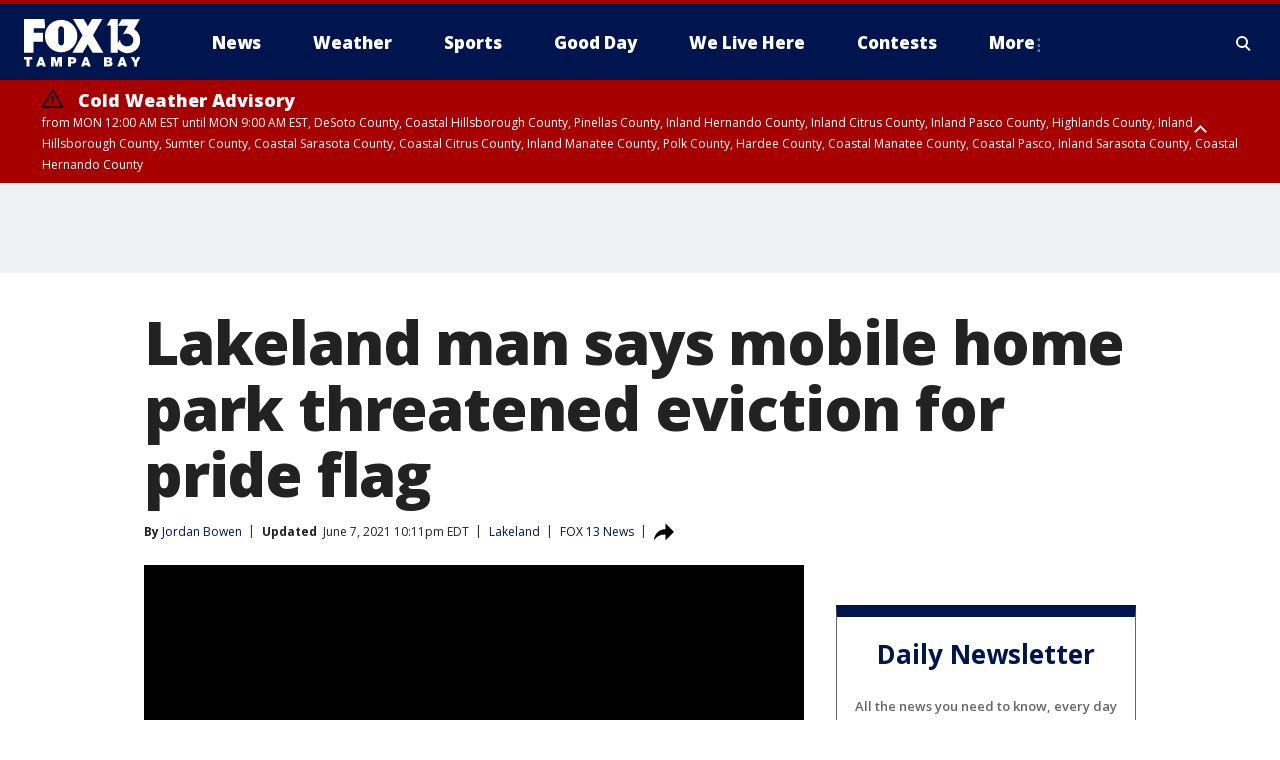

--- FILE ---
content_type: text/html; charset=utf-8
request_url: https://www.fox13news.com/news/lakeland-man-says-mobile-home-park-threatened-eviction-for-pride-flag
body_size: 30849
content:
<!doctype html>
<html data-n-head-ssr lang="en" data-n-head="lang">
  <head>
    <!-- Google Tag Manager -->
    <script>
    function loadGTMIfNotLocalOrPreview() {
      const host = window.location.host.toLowerCase();
      const excludedHosts = ["local", "preview", "stage-preview"];
      if (!excludedHosts.some(excludedHost => host.startsWith(excludedHost))) {
        (function(w,d,s,l,i){w[l]=w[l]||[];w[l].push({'gtm.start':
        new Date().getTime(),event:'gtm.js'});var f=d.getElementsByTagName(s)[0],
        j=d.createElement(s),dl=l!='dataLayer'?'&l='+l:'';j.async=true;j.src=
        'https://www.googletagmanager.com/gtm.js?id='+i+dl;f.parentNode.insertBefore(j,f);
        })(window,document,'script','dataLayer','GTM-TMF4BDJ');
      }
    }
    loadGTMIfNotLocalOrPreview();
    </script>
    <!-- End Google Tag Manager -->
    <title data-n-head="true">Lakeland man says mobile home park threatened eviction for pride flag | FOX 13 Tampa Bay</title><meta data-n-head="true" http-equiv="X-UA-Compatible" content="IE=edge,chrome=1"><meta data-n-head="true" name="viewport" content="width=device-width, minimum-scale=1.0, initial-scale=1.0"><meta data-n-head="true" charset="UTF-8"><meta data-n-head="true" name="format-detection" content="telephone=no"><meta data-n-head="true" name="msapplication-square70x70logo" content="//static.foxtv.com/static/orion/img/wtvt/favicons/mstile-70x70.png"><meta data-n-head="true" name="msapplication-square150x150logo" content="//static.foxtv.com/static/orion/img/wtvt/favicons/mstile-150x150.png"><meta data-n-head="true" name="msapplication-wide310x150logo" content="//static.foxtv.com/static/orion/img/wtvt/favicons/mstile-310x150.png"><meta data-n-head="true" name="msapplication-square310x310logo" content="//static.foxtv.com/static/orion/img/wtvt/favicons/mstile-310x310.png"><meta data-n-head="true" data-hid="description" name="description" content="For many, the pride flag symbolizes equality, but one Lakeland man says his mobile home park won’t allow it. He says management is now warning him that if he doesn&#x27;t take his flag down, he could be evicted. "><meta data-n-head="true" data-hid="fb:app_id" property="fb:app_id" content="329094243146"><meta data-n-head="true" data-hid="prism.stationId" name="prism.stationId" content="WTVT_FOX13"><meta data-n-head="true" data-hid="prism.stationCallSign" name="prism.stationCallSign" content="wtvt"><meta data-n-head="true" data-hid="prism.channel" name="prism.channel" content="fts"><meta data-n-head="true" data-hid="prism.section" name="prism.section" content="news"><meta data-n-head="true" data-hid="prism.subsection1" name="prism.subsection1" content=""><meta data-n-head="true" data-hid="prism.subsection2" name="prism.subsection2" content=""><meta data-n-head="true" data-hid="prism.subsection3" name="prism.subsection3" content=""><meta data-n-head="true" data-hid="prism.subsection4" name="prism.subsection4" content=""><meta data-n-head="true" data-hid="prism.aggregationType" name="prism.aggregationType" content="subsection"><meta data-n-head="true" data-hid="prism.genre" name="prism.genre" content=""><meta data-n-head="true" data-hid="pagetype" name="pagetype" content="article" scheme="dcterms.DCMIType"><meta data-n-head="true" data-hid="strikepagetype" name="strikepagetype" content="article" scheme="dcterms.DCMIType"><meta data-n-head="true" data-hid="content-creator" name="content-creator" content="tiger"><meta data-n-head="true" data-hid="dc.creator" name="dc.creator" scheme="dcterms.creator" content="Jordan Bowen"><meta data-n-head="true" data-hid="dc.title" name="dc.title" content="Lakeland man says mobile home park threatened eviction for pride flag" lang="en"><meta data-n-head="true" data-hid="dc.subject" name="dc.subject" content=""><meta data-n-head="true" data-hid="dcterms.abstract" name="dcterms.abstract" content="For many, the pride flag symbolizes equality, but one Lakeland man says his mobile home park won’t allow it. He says management is now warning him that if he doesn&#x27;t take his flag down, he could be evicted. "><meta data-n-head="true" data-hid="dc.type" name="dc.type" scheme="dcterms.DCMIType" content="Text.Article"><meta data-n-head="true" data-hid="dc.description" name="dc.description" content="For many, the pride flag symbolizes equality, but one Lakeland man says his mobile home park won’t allow it. He says management is now warning him that if he doesn&#x27;t take his flag down, he could be evicted. "><meta data-n-head="true" data-hid="dc.language" name="dc.language" scheme="dcterms.RFC4646" content="en-US"><meta data-n-head="true" data-hid="dc.publisher" name="dc.publisher" content="FOX 13 Tampa Bay"><meta data-n-head="true" data-hid="dc.format" name="dc.format" scheme="dcterms.URI" content="text/html"><meta data-n-head="true" data-hid="dc.identifier" name="dc.identifier" scheme="dcterms.URI" content="urn:uri:base64:4434f474-d9cf-5cc7-9be2-2ca774b4da22"><meta data-n-head="true" data-hid="dc.source" name="dc.source" content="FOX 13 News"><meta data-n-head="true" data-hid="dc.date" name="dc.date" content="2021-06-07"><meta data-n-head="true" data-hid="dcterms.created" name="dcterms.created" scheme="dcterms.ISO8601" content="2021-06-07T22:08:09-04:00"><meta data-n-head="true" data-hid="dcterms.modified" name="dcterms.modified" scheme="dcterms.ISO8601" content="2021-06-08T08:02:19-04:00"><meta data-n-head="true" data-hid="og:title" property="og:title" content="Lakeland man says mobile home park threatened eviction for pride flag"><meta data-n-head="true" data-hid="og:description" property="og:description" content="For many, the pride flag symbolizes equality, but one Lakeland man says his mobile home park won’t allow it. He says management is now warning him that if he doesn&#x27;t take his flag down, he could be evicted. "><meta data-n-head="true" data-hid="og:type" property="og:type" content="article"><meta data-n-head="true" data-hid="og:image" property="og:image" content="https://images.foxtv.com/static.fox13news.com/www.fox13news.com/content/uploads/2021/06/1200/630/lakeland-pride-flag-controversy.jpg?ve=1&amp;tl=1"><meta data-n-head="true" data-hid="og:image:width" property="og:image:width" content="1280"><meta data-n-head="true" data-hid="og:image:height" property="og:image:height" content="720"><meta data-n-head="true" data-hid="og:url" property="og:url" content="https://www.fox13news.com/news/lakeland-man-says-mobile-home-park-threatened-eviction-for-pride-flag"><meta data-n-head="true" data-hid="og:site_name" property="og:site_name" content="FOX 13 Tampa Bay"><meta data-n-head="true" data-hid="og:locale" property="og:locale" content="en_US"><meta data-n-head="true" data-hid="robots" name="robots" content="index, follow, max-image-preview:large, max-video-preview:-1"><meta data-n-head="true" data-hid="fox.app_version" name="fox.app_version" content="v77"><meta data-n-head="true" data-hid="fox.fix_version" name="fox.fix_version" content="10.2.0"><meta data-n-head="true" data-hid="fox.app_build" name="fox.app_build" content="no build version"><meta data-n-head="true" name="twitter:card" content="summary_large_image"><meta data-n-head="true" name="twitter:site" content="@FOX13news"><meta data-n-head="true" name="twitter:site:id" content="@FOX13news"><meta data-n-head="true" name="twitter:title" content="Lakeland man says mobile home park threatened eviction for pride flag"><meta data-n-head="true" name="twitter:description" content="For many, the pride flag symbolizes equality, but one Lakeland man says his mobile home park won’t allow it. He says management is now warning him that if he doesn&#x27;t take his flag down, he could be evicted. "><meta data-n-head="true" name="twitter:image" content="https://images.foxtv.com/static.fox13news.com/www.fox13news.com/content/uploads/2021/06/1280/720/lakeland-pride-flag-controversy.jpg?ve=1&amp;tl=1"><meta data-n-head="true" name="twitter:url" content="https://www.fox13news.com/news/lakeland-man-says-mobile-home-park-threatened-eviction-for-pride-flag"><meta data-n-head="true" name="twitter:creator" content="@FOX13news"><meta data-n-head="true" name="twitter:creator:id" content="@FOX13news"><meta data-n-head="true" name="fox.name" content="Post Landing"><meta data-n-head="true" name="fox.category" content="news"><meta data-n-head="true" name="fox.page_content_category" content="news"><meta data-n-head="true" name="fox.page_name" content="wtvt:web:post:article:Lakeland man says mobile home park threatened eviction for pride flag | FOX 13 Tampa Bay"><meta data-n-head="true" name="fox.page_content_level_1" content="wtvt:web:post"><meta data-n-head="true" name="fox.page_content_level_2" content="wtvt:web:post:article"><meta data-n-head="true" name="fox.page_content_level_3" content="wtvt:web:post:article:Lakeland man says mobile home park threatened eviction for pride flag | FOX 13 Tampa Bay"><meta data-n-head="true" name="fox.page_content_level_4" content="wtvt:web:post:article:Lakeland man says mobile home park threatened eviction for pride flag | FOX 13 Tampa Bay"><meta data-n-head="true" name="fox.page_type" content="post-article"><meta data-n-head="true" name="fox.page_content_distributor" content="owned"><meta data-n-head="true" name="fox.page_content_type_of_story" content="From TV"><meta data-n-head="true" name="fox.author" content="Jordan Bowen"><meta data-n-head="true" name="fox.page_content_author" content="Jordan Bowen"><meta data-n-head="true" name="fox.page_content_author_secondary" content=""><meta data-n-head="true" name="fox.page_content_version" content="2.1.0"><meta data-n-head="true" name="fox.publisher" content="FOX 13 News"><meta data-n-head="true" name="fox.page_content_id" content="4434f474-d9cf-5cc7-9be2-2ca774b4da22"><meta data-n-head="true" name="fox.page_content_station_originator" content="wtvt"><meta data-n-head="true" name="fox.url" content="https://www.fox13news.com/news/lakeland-man-says-mobile-home-park-threatened-eviction-for-pride-flag"><meta data-n-head="true" name="fox.page_canonical_url" content="https://www.fox13news.com/news/lakeland-man-says-mobile-home-park-threatened-eviction-for-pride-flag"><meta data-n-head="true" name="smartbanner:enabled-platforms" content="none"><meta data-n-head="true" property="fb:app_id" content="329094243146"><meta data-n-head="true" property="article:opinion" content="false"><meta data-n-head="true" name="keywords" content="Us,Fl,Polk,Lakeland,News,Pride,Equity Inclusion"><meta data-n-head="true" name="classification" content="/FTS/Us/Fl/Polk/Lakeland,/FTS/News,/FTS/Pride,/FTS/Equity Inclusion"><meta data-n-head="true" name="classification-isa" content="lakeland,news,pride,equity-inclusion"><meta data-n-head="true" name="fox.page_content_tags" content="/FTS/Us/Fl/Polk/Lakeland,/FTS/News,/FTS/Pride,/FTS/Equity Inclusion"><link data-n-head="true" rel="preconnect" href="https://prod.player.fox.digitalvideoplatform.com" crossorigin="anonymous"><link data-n-head="true" rel="dns-prefetch" href="https://prod.player.fox.digitalvideoplatform.com"><link data-n-head="true" rel="stylesheet" href="https://statics.foxsports.com/static/orion/style/css/scorestrip-external.css"><link data-n-head="true" rel="icon" type="image/x-icon" href="/favicons/wtvt/favicon.ico"><link data-n-head="true" rel="stylesheet" href="https://fonts.googleapis.com/css?family=Open+Sans:300,400,400i,600,600i,700,700i,800,800i&amp;display=swap"><link data-n-head="true" rel="stylesheet" href="https://fonts.googleapis.com/css2?family=Rubik:wght@700&amp;display=swap"><link data-n-head="true" rel="schema.dcterms" href="//purl.org/dc/terms/"><link data-n-head="true" rel="schema.prism" href="//prismstandard.org/namespaces/basic/2.1/"><link data-n-head="true" rel="schema.iptc" href="//iptc.org/std/nar/2006-10-01/"><link data-n-head="true" rel="shortcut icon" href="//static.foxtv.com/static/orion/img/wtvt/favicons/favicon.ico" type="image/x-icon"><link data-n-head="true" rel="apple-touch-icon" sizes="57x57" href="//static.foxtv.com/static/orion/img/wtvt/favicons/apple-touch-icon-57x57.png"><link data-n-head="true" rel="apple-touch-icon" sizes="60x60" href="//static.foxtv.com/static/orion/img/wtvt/favicons/apple-touch-icon-60x60.png"><link data-n-head="true" rel="apple-touch-icon" sizes="72x72" href="//static.foxtv.com/static/orion/img/wtvt/favicons/apple-touch-icon-72x72.png"><link data-n-head="true" rel="apple-touch-icon" sizes="76x76" href="//static.foxtv.com/static/orion/img/wtvt/favicons/apple-touch-icon-76x76.png"><link data-n-head="true" rel="apple-touch-icon" sizes="114x114" href="//static.foxtv.com/static/orion/img/wtvt/favicons/apple-touch-icon-114x114.png"><link data-n-head="true" rel="apple-touch-icon" sizes="120x120" href="//static.foxtv.com/static/orion/img/wtvt/favicons/apple-touch-icon-120x120.png"><link data-n-head="true" rel="apple-touch-icon" sizes="144x144" href="//static.foxtv.com/static/orion/img/wtvt/favicons/apple-touch-icon-144x144.png"><link data-n-head="true" rel="apple-touch-icon" sizes="152x152" href="//static.foxtv.com/static/orion/img/wtvt/favicons/apple-touch-icon-152x152.png"><link data-n-head="true" rel="apple-touch-icon" sizes="180x180" href="//static.foxtv.com/static/orion/img/wtvt/favicons/apple-touch-icon-180x180.png"><link data-n-head="true" rel="icon" type="image/png" href="//static.foxtv.com/static/orion/img/wtvt/favicons/favicon-16x16.png" sizes="16x16"><link data-n-head="true" rel="icon" type="image/png" href="//static.foxtv.com/static/orion/img/wtvt/favicons/favicon-32x32.png" sizes="32x32"><link data-n-head="true" rel="icon" type="image/png" href="//static.foxtv.com/static/orion/img/wtvt/favicons/favicon-96x96.png" sizes="96x96"><link data-n-head="true" rel="icon" type="image/png" href="//static.foxtv.com/static/orion/img/wtvt/favicons/android-chrome-192x192.png" sizes="192x192"><link data-n-head="true" href="https://fonts.gstatic.com" rel="preconnect" crossorigin="true"><link data-n-head="true" href="https://fonts.googleapis.com" rel="preconnect" crossorigin="true"><link data-n-head="true" rel="stylesheet" href="https://fonts.googleapis.com/css?family=Source+Sans+Pro:200,300,400,600,400italic,700,700italic,300,300italic,600italic/"><link data-n-head="true" rel="preconnect" href="https://cdn.segment.com/"><link data-n-head="true" rel="preconnect" href="https://widgets.media.weather.com/"><link data-n-head="true" rel="preconnect" href="https://elections.ap.org/"><link data-n-head="true" rel="preconnect" href="https://www.google-analytics.com/"><link data-n-head="true" rel="preconnect" href="http://static.chartbeat.com/"><link data-n-head="true" rel="preconnect" href="https://sb.scorecardresearch.com/"><link data-n-head="true" rel="preconnect" href="http://www.googletagmanager.com/"><link data-n-head="true" rel="preconnect" href="https://cdn.optimizely.com/"><link data-n-head="true" rel="preconnect" href="https://cdn.segment.com/"><link data-n-head="true" rel="preconnect" href="https://connect.facebook.net/"><link data-n-head="true" rel="preconnect" href="https://prod.player.fox.digitalvideoplatform.com/"><link data-n-head="true" rel="preload" as="script" href="https://prod.player.fox.digitalvideoplatform.com/wpf/v3/3.2.59/wpf_player.js"><link data-n-head="true" rel="prefetch" as="script" href="https://prod.player.fox.digitalvideoplatform.com/wpf/v3/3.2.59/lib/wpf_bitmovin_yospace_player.js"><link data-n-head="true" rel="prefetch" as="script" href="https://prod.player.fox.digitalvideoplatform.com/wpf/v3/3.2.59/lib/wpf_conviva_reporter.js"><link data-n-head="true" rel="prefetch" as="script" href="https://prod.player.fox.digitalvideoplatform.com/wpf/v3/3.2.59/lib/wpf_mux_reporter.js"><link data-n-head="true" rel="prefetch" as="script" href="https://prod.player.fox.digitalvideoplatform.com/wpf/v3/3.2.59/lib/wpf_adobeheartbeat_reporter.js"><link data-n-head="true" rel="prefetch" as="script" href="https://prod.player.fox.digitalvideoplatform.com/wpf/v3/3.2.59/lib/wpf_comscore_reporter.js"><link data-n-head="true" rel="prefetch" as="script" href="https://prod.player.fox.digitalvideoplatform.com/wpf/v3/3.2.59/lib/wpf_controls.js"><link data-n-head="true" rel="canonical" href="https://www.fox13news.com/news/lakeland-man-says-mobile-home-park-threatened-eviction-for-pride-flag"><link data-n-head="true" rel="alternate" type="application/rss+xml" title="News" href="https://www.fox13news.com/rss.xml?category=news"><link data-n-head="true" rel="alternate" type="application/rss+xml" title="Lakeland" href="https://www.fox13news.com/rss.xml?tag=lakeland"><link data-n-head="true" rel="shorturl" href=""><link data-n-head="true" rel="image_src" href="https://images.foxtv.com/static.fox13news.com/www.fox13news.com/content/uploads/2021/06/1280/720/lakeland-pride-flag-controversy.jpg?ve=1&amp;tl=1"><link data-n-head="true" rel="amphtml" href="https://www.fox13news.com/news/lakeland-man-says-mobile-home-park-threatened-eviction-for-pride-flag.amp"><link data-n-head="true" rel="preload" as="image" href="https://static.fox13news.com/www.fox13news.com/content/uploads/2021/06/0F40D97866264E5B8B46D7C8776DD31A.jpg"><link data-n-head="true" rel="alternate" title="FOX 13 Tampa Bay - News" type="application/rss+xml" href="https://www.fox13news.com/rss/category/news"><link data-n-head="true" rel="alternate" title="FOX 13 Tampa Bay - Local News" type="application/rss+xml" href="https://www.fox13news.com/rss/category/local-news"><link data-n-head="true" rel="alternate" title="FOX 13 Tampa Bay - Tag Series Fox13 Investigates" type="application/rss+xml" href="https://www.fox13news.com/rss/tags/series,fox13-investigates"><link data-n-head="true" rel="alternate" title="FOX 13 Tampa Bay - Tag Consumer" type="application/rss+xml" href="https://www.fox13news.com/rss/tags/consumer"><link data-n-head="true" rel="alternate" title="FOX 13 Tampa Bay - Tag Health" type="application/rss+xml" href="https://www.fox13news.com/rss/tags/health"><link data-n-head="true" rel="alternate" title="FOX 13 Tampa Bay - Tag Politics" type="application/rss+xml" href="https://www.fox13news.com/rss/tags/politics"><link data-n-head="true" rel="alternate" title="FOX 13 Tampa Bay - Tag Seen On Tv" type="application/rss+xml" href="https://www.fox13news.com/rss/tags/seen-on-tv"><link data-n-head="true" rel="alternate" title="FOX 13 Tampa Bay - Newsletter Signup" type="application/rss+xml" href="https://www.fox13news.com/rss/category/newsletter-signup"><link data-n-head="true" rel="alternate" title="FOX 13 Tampa Bay - Weather" type="application/rss+xml" href="https://www.fox13news.com/rss/category/weather"><link data-n-head="true" rel="alternate" title="FOX 13 Tampa Bay - Skytower Radar" type="application/rss+xml" href="https://www.fox13news.com/rss/category/skytower-radar"><link data-n-head="true" rel="alternate" title="FOX 13 Tampa Bay - Interactive Radar" type="application/rss+xml" href="https://www.fox13news.com/rss/category/interactive-radar"><link data-n-head="true" rel="alternate" title="FOX 13 Tampa Bay - Live Webcams" type="application/rss+xml" href="https://www.fox13news.com/rss/category/live-webcams"><link data-n-head="true" rel="alternate" title="FOX 13 Tampa Bay - Marine Weather" type="application/rss+xml" href="https://www.fox13news.com/rss/category/marine-weather"><link data-n-head="true" rel="alternate" title="FOX 13 Tampa Bay - Weather Alerts" type="application/rss+xml" href="https://www.fox13news.com/rss/category/weather-alerts"><link data-n-head="true" rel="alternate" title="FOX 13 Tampa Bay - Tag Weather Hurricane Safety" type="application/rss+xml" href="https://www.fox13news.com/rss/tags/weather,hurricane-safety"><link data-n-head="true" rel="alternate" title="FOX 13 Tampa Bay - Sports" type="application/rss+xml" href="https://www.fox13news.com/rss/category/sports"><link data-n-head="true" rel="alternate" title="FOX 13 Tampa Bay - Tag Nfl Buccaneers" type="application/rss+xml" href="https://www.fox13news.com/rss/tags/nfl,buccaneers"><link data-n-head="true" rel="alternate" title="FOX 13 Tampa Bay - Tag Mlb Rays Baseball" type="application/rss+xml" href="https://www.fox13news.com/rss/tags/mlb,rays-baseball"><link data-n-head="true" rel="alternate" title="FOX 13 Tampa Bay - Tag Nhl Lightning" type="application/rss+xml" href="https://www.fox13news.com/rss/tags/nhl,lightning"><link data-n-head="true" rel="alternate" title="FOX 13 Tampa Bay - Shows No Off Days With Scott Smith" type="application/rss+xml" href="https://www.fox13news.com/rss/category/shows,no-off-days-with-scott-smith"><link data-n-head="true" rel="alternate" title="FOX 13 Tampa Bay - Tag Science Wild Nature Fishing Report" type="application/rss+xml" href="https://www.fox13news.com/rss/tags/science,wild-nature,fishing-report"><link data-n-head="true" rel="alternate" title="FOX 13 Tampa Bay - Tag High School" type="application/rss+xml" href="https://www.fox13news.com/rss/tags/high-school"><link data-n-head="true" rel="alternate" title="FOX 13 Tampa Bay - Shows Good Day" type="application/rss+xml" href="https://www.fox13news.com/rss/category/shows,good-day"><link data-n-head="true" rel="alternate" title="FOX 13 Tampa Bay - Traffic" type="application/rss+xml" href="https://www.fox13news.com/rss/category/traffic"><link data-n-head="true" rel="alternate" title="FOX 13 Tampa Bay - Tag Series Charleys World" type="application/rss+xml" href="https://www.fox13news.com/rss/tags/series,charleys-world"><link data-n-head="true" rel="alternate" title="FOX 13 Tampa Bay - Tag Series Hometown Heroes" type="application/rss+xml" href="https://www.fox13news.com/rss/tags/series,hometown-heroes"><link data-n-head="true" rel="alternate" title="FOX 13 Tampa Bay - Tag Series Extraordinary Ordinaries" type="application/rss+xml" href="https://www.fox13news.com/rss/tags/series,extraordinary-ordinaries"><link data-n-head="true" rel="alternate" title="FOX 13 Tampa Bay - First Birthdays" type="application/rss+xml" href="https://www.fox13news.com/rss/category/first-birthdays"><link data-n-head="true" rel="alternate" title="FOX 13 Tampa Bay - Shows We Live Here" type="application/rss+xml" href="https://www.fox13news.com/rss/category/shows,we-live-here"><link data-n-head="true" rel="alternate" title="FOX 13 Tampa Bay - Tag Series Whats Right With Tampa Bay" type="application/rss+xml" href="https://www.fox13news.com/rss/tags/series,whats-right-with-tampa-bay"><link data-n-head="true" rel="alternate" title="FOX 13 Tampa Bay - Shows Dinner Deeas" type="application/rss+xml" href="https://www.fox13news.com/rss/category/shows,dinner-deeas"><link data-n-head="true" rel="alternate" title="FOX 13 Tampa Bay - Tag Series One Tank Trips" type="application/rss+xml" href="https://www.fox13news.com/rss/tags/series,one-tank-trips"><link data-n-head="true" rel="alternate" title="FOX 13 Tampa Bay - Tag Theme Parks" type="application/rss+xml" href="https://www.fox13news.com/rss/tags/theme-parks"><link data-n-head="true" rel="alternate" title="FOX 13 Tampa Bay - Tag Series Made In Tampa Bay" type="application/rss+xml" href="https://www.fox13news.com/rss/tags/series,made-in-tampa-bay"><link data-n-head="true" rel="alternate" title="FOX 13 Tampa Bay - Tag Tampa Bay History" type="application/rss+xml" href="https://www.fox13news.com/rss/tags/tampa-bay-history"><link data-n-head="true" rel="alternate" title="FOX 13 Tampa Bay - Shows Care Force" type="application/rss+xml" href="https://www.fox13news.com/rss/category/shows,care-force"><link data-n-head="true" rel="alternate" title="FOX 13 Tampa Bay - Live" type="application/rss+xml" href="https://www.fox13news.com/rss/category/live"><link data-n-head="true" rel="alternate" title="FOX 13 Tampa Bay - Live Livenow" type="application/rss+xml" href="https://www.fox13news.com/rss/category/live/livenow"><link data-n-head="true" rel="alternate" title="FOX 13 Tampa Bay - Live Soul Live" type="application/rss+xml" href="https://www.fox13news.com/rss/category/live/soul-live"><link data-n-head="true" rel="alternate" title="FOX 13 Tampa Bay - Live Nasa Tv" type="application/rss+xml" href="https://www.fox13news.com/rss/category/live-nasa-tv"><link data-n-head="true" rel="alternate" title="FOX 13 Tampa Bay - Money" type="application/rss+xml" href="https://www.fox13news.com/rss/category/money"><link data-n-head="true" rel="alternate" title="FOX 13 Tampa Bay - Tag Consumer Recalls" type="application/rss+xml" href="https://www.fox13news.com/rss/tags/consumer,recalls"><link data-n-head="true" rel="alternate" title="FOX 13 Tampa Bay - Tag Business Personal Finance" type="application/rss+xml" href="https://www.fox13news.com/rss/tags/business,personal-finance"><link data-n-head="true" rel="alternate" title="FOX 13 Tampa Bay - Tag Money Us Economy" type="application/rss+xml" href="https://www.fox13news.com/rss/tags/money,us-economy"><link data-n-head="true" rel="alternate" title="FOX 13 Tampa Bay - Tag Business Small Business" type="application/rss+xml" href="https://www.fox13news.com/rss/tags/business,small-business"><link data-n-head="true" rel="alternate" title="FOX 13 Tampa Bay - Tag Entertainment" type="application/rss+xml" href="https://www.fox13news.com/rss/tags/entertainment"><link data-n-head="true" rel="alternate" title="FOX 13 Tampa Bay - Tag Viral" type="application/rss+xml" href="https://www.fox13news.com/rss/tags/viral"><link data-n-head="true" rel="alternate" title="FOX 13 Tampa Bay - Shows Fox Content" type="application/rss+xml" href="https://www.fox13news.com/rss/category/shows,fox-content"><link data-n-head="true" rel="alternate" title="FOX 13 Tampa Bay - Whats On Fox" type="application/rss+xml" href="https://www.fox13news.com/rss/category/whats-on-fox"><link data-n-head="true" rel="alternate" title="FOX 13 Tampa Bay - Contests" type="application/rss+xml" href="https://www.fox13news.com/rss/category/contests"><link data-n-head="true" rel="alternate" title="FOX 13 Tampa Bay - Tag Us Fl" type="application/rss+xml" href="https://www.fox13news.com/rss/tags/us,fl"><link data-n-head="true" rel="alternate" title="FOX 13 Tampa Bay - About" type="application/rss+xml" href="https://www.fox13news.com/rss/category/about"><link data-n-head="true" rel="alternate" title="FOX 13 Tampa Bay - Team" type="application/rss+xml" href="https://www.fox13news.com/rss/category/team"><link data-n-head="true" rel="alternate" title="FOX 13 Tampa Bay - Work For Us" type="application/rss+xml" href="https://www.fox13news.com/rss/category/work-for-us"><link data-n-head="true" rel="alternate" title="FOX 13 Tampa Bay - Tag Series Wtvt History" type="application/rss+xml" href="https://www.fox13news.com/rss/tags/series,wtvt-history"><link data-n-head="true" rel="alternate" title="FOX 13 Tampa Bay - Closed Captioning" type="application/rss+xml" href="https://www.fox13news.com/rss/category/closed-captioning"><link data-n-head="true" rel="alternate" title="FOX 13 Tampa Bay - Contact Us" type="application/rss+xml" href="https://www.fox13news.com/rss/category/contact-us"><link data-n-head="true" rel="alternate" title="FOX 13 Tampa Bay - Discover the latest breaking news." type="application/rss+xml" href="https://www.fox13news.com/latest.xml"><link data-n-head="true" rel="stylesheet" href="//static.foxtv.com/static/orion/css/default/article.rs.css"><link data-n-head="true" rel="stylesheet" href="/css/print.css" media="print"><script data-n-head="true" type="text/javascript" data-hid="pal-script" src="//imasdk.googleapis.com/pal/sdkloader/pal.js"></script><script data-n-head="true" type="text/javascript" src="https://statics.foxsports.com/static/orion/scorestrip.js" async="false" defer="true"></script><script data-n-head="true" type="text/javascript">
        (function (h,o,u,n,d) {
          h=h[d]=h[d]||{q:[],onReady:function(c){h.q.push(c)}}
          d=o.createElement(u);d.async=1;d.src=n
          n=o.getElementsByTagName(u)[0];n.parentNode.insertBefore(d,n)
        })(window,document,'script','https://www.datadoghq-browser-agent.com/datadog-rum-v4.js','DD_RUM')
        DD_RUM.onReady(function() {
          DD_RUM.init({
            clientToken: 'pub6d08621e10189e2259b02648fb0f12e4',
            applicationId: 'f7e50afb-e642-42a0-9619-b32a46fc1075',
            site: 'datadoghq.com',
            service: 'www.fox13news.com',
            env: 'prod',
            // Specify a version number to identify the deployed version of your application in Datadog
            version: '1.0.0',
            sampleRate: 20,
            sessionReplaySampleRate: 0,
            trackInteractions: true,
            trackResources: true,
            trackLongTasks: true,
            defaultPrivacyLevel: 'mask-user-input',
          });
          // DD_RUM.startSessionReplayRecording();
        })</script><script data-n-head="true" type="text/javascript" src="https://foxkit.fox.com/sdk/profile/v2.15.0/profile.js" async="false" defer="true"></script><script data-n-head="true" src="https://js.appboycdn.com/web-sdk/5.6/braze.min.js" async="true" defer="true"></script><script data-n-head="true" src="https://c.amazon-adsystem.com/aax2/apstag.js" async="true" defer="true"></script><script data-n-head="true" src="https://www.googletagmanager.com/gtag/js?id=UA-20824420-1" async="true"></script><script data-n-head="true" type="text/javascript">// 86acbd31cd7c09cf30acb66d2fbedc91daa48b86:1701196787.1306846
!function(n,r,e,t,c){var i,o="Promise"in n,u={then:function(){return u},catch:function(n){
return n(new Error("Airship SDK Error: Unsupported browser")),u}},s=o?new Promise((function(n,r){i=function(e,t){e?r(e):n(t)}})):u
;s._async_setup=function(n){if(o)try{i(null,n(c))}catch(n){i(n)}},n[t]=s;var a=r.createElement("script");a.src=e,a.async=!0,a.id="_uasdk",
a.rel=t,r.head.appendChild(a)}(window,document,'https://aswpsdkus.com/notify/v1/ua-sdk.min.js',
  'UA', {
    vapidPublicKey: 'BOh--FGODy2oSi-ogSrIs_hb0Jk_g9gRYQjBYkH1oPbo6xYA7dY8nQHnLgAjpMHXchK1-CXLrXi-frLNxURVOTI=',
    websitePushId: 'web.wtvt.prod',
    appKey: '94UGCazlQFShGvNqYGSlKA',
    token: 'MTo5NFVHQ2F6bFFGU2hHdk5xWUdTbEtBOmhJMGx0ZnIzOFhGaF9aYWJ4YktFeFVjZ0t5LVJGdWJHNk1UbWYyYklCREE'
  });
</script><script data-n-head="true" type="text/javascript">UA.then(sdk => {
        sdk.plugins.load('html-prompt', 'https://aswpsdkus.com/notify/v1/ua-html-prompt.min.js', {
          appearDelay: 5000,
          disappearDelay: 2000000000000000000000000,
          askAgainDelay: 0,
          stylesheet: './css/airship.css',
          auto: false,
          type: 'alert',
          position: 'top',
          i18n: {
            en: {
              title: 'Stay Informed',
              message: 'Receive alerts to the biggest stories worth your time',
              accept: 'Allow',
              deny: 'No Thanks'
            }
          },
          logo: '/favicons/wtvt/favicon.ico'
        }).then(plugin => {
          const auditSession = () => {
            const airshipPageViews = parseInt(window.sessionStorage.getItem('currentAirShipPageViews'), 10)
            if (airshipPageViews > 1) {
              plugin.prompt();
              console.info('Airship: prompt called')
              clearInterval(auditInterval);
              window.sessionStorage.setItem('currentAirShipPageViews', 0)
            }
          }
          const auditInterval = setInterval(auditSession, 2000);
        })
      })</script><script data-n-head="true" src="/taboola/taboola.js" type="text/javascript" async="true" defer="true"></script><script data-n-head="true" src="https://scripts.webcontentassessor.com/scripts/17190581c08ab3f1fa95bb93e7c7742ebe84a6c19efc4d303dae0f93e4eaa2f4"></script><script data-n-head="true" src="//static.foxtv.com/static/orion/scripts/core/ag.core.js"></script><script data-n-head="true" src="//static.foxtv.com/static/isa/core.js"></script><script data-n-head="true" src="//static.foxtv.com/static/orion/scripts/station/default/loader.js"></script><script data-n-head="true" src="https://widgets.media.weather.com/wxwidget.loader.js?cid=996314550" defer=""></script><script data-n-head="true" src="https://prod.player.fox.digitalvideoplatform.com/wpf/v3/3.2.59/wpf_player.js" defer="" data-hid="fox-player-main-script"></script><script data-n-head="true" src="//static.foxtv.com/static/leap/loader.js"></script><script data-n-head="true" >(function () {
        var _sf_async_config = window._sf_async_config = (window._sf_async_config || {})
        _sf_async_config.uid = 65824
        _sf_async_config.domain = 'fox13news.com'
        _sf_async_config.flickerControl = false
        _sf_async_config.useCanonical = true

        // Function to set ISA-dependent values with proper error handling
        function setISAValues() {
          if (window.FTS && window.FTS.ISA && window.FTS.ISA._meta) {
            try {
              _sf_async_config.sections = window.FTS.ISA._meta.section || ''
              _sf_async_config.authors = window.FTS.ISA._meta.fox['fox.page_content_author'] ||
                                       window.FTS.ISA._meta.fox['fox.page_content_author_secondary'] ||
                                       window.FTS.ISA._meta.raw.publisher || ''
            } catch (e) {
              console.warn('FTS.ISA values not available yet:', e)
              _sf_async_config.sections = ''
              _sf_async_config.authors = ''
            }
          } else {
            // Set default values if ISA is not available
            _sf_async_config.sections = ''
            _sf_async_config.authors = ''

            // Retry after a short delay if ISA is not loaded yet
            setTimeout(setISAValues, 100)
          }
        }

        // Set ISA values initially
        setISAValues()

        _sf_async_config.useCanonicalDomain = true
        function loadChartbeat() {
          var e = document.createElement('script');
            var n = document.getElementsByTagName('script')[0];
            e.type = 'text/javascript';
            e.async = true;
            e.src = '//static.chartbeat.com/js/chartbeat.js';
            n.parentNode.insertBefore(e, n);
        }
        loadChartbeat();
        })()</script><script data-n-head="true" src="//static.chartbeat.com/js/chartbeat_mab.js"></script><script data-n-head="true" src="//static.chartbeat.com/js/chartbeat.js"></script><script data-n-head="true" src="https://interactives.ap.org/election-results/assets/microsite/resizeClient.js" defer=""></script><script data-n-head="true" data-hid="strike-loader" src="https://strike.fox.com/static/fts/display/loader.js" type="text/javascript"></script><script data-n-head="true" >
          (function() {
              window.foxstrike = window.foxstrike || {};
              window.foxstrike.cmd = window.foxstrike.cmd || [];
          })()
        </script><script data-n-head="true" type="application/ld+json">{"@context":"http://schema.org","@type":"NewsArticle","mainEntityOfPage":"https://www.fox13news.com/news/lakeland-man-says-mobile-home-park-threatened-eviction-for-pride-flag","headline":"Lakeland man says mobile home park threatened eviction for pride flag","articleBody":"For many, the <a href=\"https://www.fox13news.com/tag/pride\">pride</a> flag symbolizes equality, but one <a href=\"https://www.fox13news.com/tag/us/fl/polk/lakeland\">Lakeland</a> man says his mobile home park won&#x2019;t allow it. He says management is now warning him that if he doesn&apos;t take his flag down, he could be evicted.&#xA0;Jimmy Anderson and his husband say the flag brings them happiness and represents all that&#x2019;s good. Neighbors said they feel the same and hope management will have a change of heart.For Anderson, seeing the colors waving in the wind fills him with pride.&quot;It represents equality, and it shows love to everybody,&quot; Anderson said.Sunday, he raised the flag on his flagpole outside his home to commemorate pride month. The next morning, management at the Sunshine Village mobile home park in Lakeland issued him a notice, telling him to take it down.&quot;However, he chooses to display it. That&apos;s fine. It&apos;s not harming anybody. We&apos;re not losing any sleep because of his flag,&quot; neighbor Melba Robinson said.In the notice, park management writes, &quot;only the American flag may be flown. All other flags are to be taken down.&quot;FOX 13 found that Anderson wasn&apos;t the only resident flying a flag that wasn&apos;t an American flag, like a &quot;Don&apos;t Tread on Me&quot; flag being flown just a few doors down.&quot;The only thing they say is only the American flag can be flown, but in their rules and regulations they contradicted themselves,&quot; Anderson said.Anderson is talking about the park&apos;s rules which state additional flags, including the state flag, military flags and the POW-MIA flag can be flown, which contradicts his notice.&#xA0;Anderson&apos;s neighbor, Aleena Cummings, who has a pride flag in her window, feels Anderson is being unfairly targeted.&quot;I just don&apos;t understand why someone expressing something that they believe in is any different than someone expressing what they believe in next door,&quot; Cummings said.FOX 13 tried to get in touch with management and is still waiting to hear back. Anderson moved to Sunshine Village in April when he bought his home, but says now he&apos;s making plans to sell his house and move out.Currently, he&apos;s consulting with attorneys to figure out his best option.&quot;Let my flag fly. There&apos;s nothing wrong with it,&quot; Anderon said.Going forward, Anderson says he&apos;s hopeful Sunshine Village will be more inclusive and allow people to fly the flags they choose to.FOX 13 placed calls and messages into Sunshine Village management and still waiting to hear back as of Monday night.","datePublished":"2021-06-07T22:08:09-04:00","dateModified":"2021-06-07T22:11:11-04:00","description":"For many, the pride flag symbolizes equality, but one Lakeland man says his mobile home park won’t allow it. He says management is now warning him that if he doesn't take his flag down, he could be evicted. ","author":{"@type":"Person","name":"Jordan Bowen"},"publisher":{"@type":"NewsMediaOrganization","name":"FOX 13 Tampa Bay","alternateName":"WTVT, FOX 13","url":"https://www.fox13news.com/","sameAs":["https://www.facebook.com/FOX13TampaBay/","https://twitter.com/FOX13News","https://www.instagram.com/fox13.news/","https://www.youtube.com/@fox13tampa/","https://en.wikipedia.org/wiki/WTVT","",""],"foundingDate":"1955-04-01","logo":{"@type":"ImageObject","url":"https://static.foxtv.com/static/orion/img/wtvt/favicons/favicon-96x96.png","width":"96","height":"96"},"contactPoint":[{"@type":"ContactPoint","telephone":"+1-813-876-1313","contactType":"news desk"}],"address":{"@type":"PostalAddress","addressLocality":"Tampa","addressRegion":"Florida","postalCode":"33609","streetAddress":"3213 West Kennedy Boulevard","addressCountry":{"@type":"Country","name":"US"}}},"image":{"@type":"ImageObject","url":"https://static.fox13news.com/www.fox13news.com/content/uploads/2021/06/lakeland-pride-flag-controversy.jpg","width":"1280","height":"720"},"url":"https://www.fox13news.com/news/lakeland-man-says-mobile-home-park-threatened-eviction-for-pride-flag","isAccessibleForFree":true,"keywords":"lakeland,pride,equity-inclusion,news"}</script><link rel="preload" href="/_wzln/4ed8110607e9fdbee71b.js" as="script"><link rel="preload" href="/_wzln/376f0263662b8ef9a7f8.js" as="script"><link rel="preload" href="/_wzln/6b27e2b92eb7e58c1613.js" as="script"><link rel="preload" href="/_wzln/86c8a84fb7ab0a091fca.js" as="script"><link rel="preload" href="/_wzln/1dbef3348967eab9e648.js" as="script"><link rel="preload" href="/_wzln/3cedc939233126c7d1fc.js" as="script"><link rel="preload" href="/_wzln/571c2defe6c42bcd5cd4.js" as="script"><link rel="preload" href="/_wzln/9484cafcf9ddd37c46a3.js" as="script"><link rel="preload" href="/_wzln/1ee6c5bd0c70d2ddb9e9.js" as="script"><style data-vue-ssr-id="3d723bd8:0 153764a8:0 4783c553:0 01f125af:0 7e965aea:0 fe2c1b5a:0 c789a71e:0 2151d74a:0 5fac22c6:0 4f269fee:0 c23b5e74:0 403377d7:0 3979e5e6:0 59bee381:0 278cf65e:0 dfdcd1d2:0 3c367053:0 42dc6fe6:0 4a3d6b7a:0 5c0b7ab5:0 c061adc6:0 d9a0143c:0">.v-select{position:relative;font-family:inherit}.v-select,.v-select *{box-sizing:border-box}@keyframes vSelectSpinner{0%{transform:rotate(0deg)}to{transform:rotate(1turn)}}.vs__fade-enter-active,.vs__fade-leave-active{pointer-events:none;transition:opacity .15s cubic-bezier(1,.5,.8,1)}.vs__fade-enter,.vs__fade-leave-to{opacity:0}.vs--disabled .vs__clear,.vs--disabled .vs__dropdown-toggle,.vs--disabled .vs__open-indicator,.vs--disabled .vs__search,.vs--disabled .vs__selected{cursor:not-allowed;background-color:#f8f8f8}.v-select[dir=rtl] .vs__actions{padding:0 3px 0 6px}.v-select[dir=rtl] .vs__clear{margin-left:6px;margin-right:0}.v-select[dir=rtl] .vs__deselect{margin-left:0;margin-right:2px}.v-select[dir=rtl] .vs__dropdown-menu{text-align:right}.vs__dropdown-toggle{-webkit-appearance:none;-moz-appearance:none;appearance:none;display:flex;padding:0 0 4px;background:none;border:1px solid rgba(60,60,60,.26);border-radius:4px;white-space:normal}.vs__selected-options{display:flex;flex-basis:100%;flex-grow:1;flex-wrap:wrap;padding:0 2px;position:relative}.vs__actions{display:flex;align-items:center;padding:4px 6px 0 3px}.vs--searchable .vs__dropdown-toggle{cursor:text}.vs--unsearchable .vs__dropdown-toggle{cursor:pointer}.vs--open .vs__dropdown-toggle{border-bottom-color:transparent;border-bottom-left-radius:0;border-bottom-right-radius:0}.vs__open-indicator{fill:rgba(60,60,60,.5);transform:scale(1);transition:transform .15s cubic-bezier(1,-.115,.975,.855);transition-timing-function:cubic-bezier(1,-.115,.975,.855)}.vs--open .vs__open-indicator{transform:rotate(180deg) scale(1)}.vs--loading .vs__open-indicator{opacity:0}.vs__clear{fill:rgba(60,60,60,.5);padding:0;border:0;background-color:transparent;cursor:pointer;margin-right:8px}.vs__dropdown-menu{display:block;box-sizing:border-box;position:absolute;top:calc(100% - 1px);left:0;z-index:1000;padding:5px 0;margin:0;width:100%;max-height:350px;min-width:160px;overflow-y:auto;box-shadow:0 3px 6px 0 rgba(0,0,0,.15);border:1px solid rgba(60,60,60,.26);border-top-style:none;border-radius:0 0 4px 4px;text-align:left;list-style:none;background:#fff}.vs__no-options{text-align:center}.vs__dropdown-option{line-height:1.42857143;display:block;padding:3px 20px;clear:both;color:#333;white-space:nowrap;cursor:pointer}.vs__dropdown-option--highlight{background:#5897fb;color:#fff}.vs__dropdown-option--deselect{background:#fb5858;color:#fff}.vs__dropdown-option--disabled{background:inherit;color:rgba(60,60,60,.5);cursor:inherit}.vs__selected{display:flex;align-items:center;background-color:#f0f0f0;border:1px solid rgba(60,60,60,.26);border-radius:4px;color:#333;line-height:1.4;margin:4px 2px 0;padding:0 .25em;z-index:0}.vs__deselect{display:inline-flex;-webkit-appearance:none;-moz-appearance:none;appearance:none;margin-left:4px;padding:0;border:0;cursor:pointer;background:none;fill:rgba(60,60,60,.5);text-shadow:0 1px 0 #fff}.vs--single .vs__selected{background-color:transparent;border-color:transparent}.vs--single.vs--loading .vs__selected,.vs--single.vs--open .vs__selected{position:absolute;opacity:.4}.vs--single.vs--searching .vs__selected{display:none}.vs__search::-webkit-search-cancel-button{display:none}.vs__search::-ms-clear,.vs__search::-webkit-search-decoration,.vs__search::-webkit-search-results-button,.vs__search::-webkit-search-results-decoration{display:none}.vs__search,.vs__search:focus{-webkit-appearance:none;-moz-appearance:none;appearance:none;line-height:1.4;font-size:1em;border:1px solid transparent;border-left:none;outline:none;margin:4px 0 0;padding:0 7px;background:none;box-shadow:none;width:0;max-width:100%;flex-grow:1;z-index:1}.vs__search::-moz-placeholder{color:inherit}.vs__search::placeholder{color:inherit}.vs--unsearchable .vs__search{opacity:1}.vs--unsearchable:not(.vs--disabled) .vs__search{cursor:pointer}.vs--single.vs--searching:not(.vs--open):not(.vs--loading) .vs__search{opacity:.2}.vs__spinner{align-self:center;opacity:0;font-size:5px;text-indent:-9999em;overflow:hidden;border:.9em solid hsla(0,0%,39.2%,.1);border-left-color:rgba(60,60,60,.45);transform:translateZ(0);animation:vSelectSpinner 1.1s linear infinite;transition:opacity .1s}.vs__spinner,.vs__spinner:after{border-radius:50%;width:5em;height:5em}.vs--loading .vs__spinner{opacity:1}
.fts-scorestrip-wrap{width:100%}.fts-scorestrip-wrap .fts-scorestrip-container{padding:0 16px;max-width:1280px;margin:0 auto}@media screen and (min-width:1024px){.fts-scorestrip-wrap .fts-scorestrip-container{padding:15px 24px}}
.fts-scorestrip-wrap[data-v-75d386ae]{width:100%}.fts-scorestrip-wrap .fts-scorestrip-container[data-v-75d386ae]{padding:0 16px;max-width:1280px;margin:0 auto}@media screen and (min-width:1024px){.fts-scorestrip-wrap .fts-scorestrip-container[data-v-75d386ae]{padding:15px 24px}}@media(min-width:768px)and (max-width:1280px){.main-content-new-layout[data-v-75d386ae]{padding:10px}}
#xd-channel-container[data-v-0130ae53]{margin:0 auto;max-width:1280px;height:1px}#xd-channel-fts-iframe[data-v-0130ae53]{position:relative;top:-85px;left:86.1%;width:100%;display:none}@media (min-width:768px) and (max-width:1163px){#xd-channel-fts-iframe[data-v-0130ae53]{left:84%}}@media (min-width:768px) and (max-width:1056px){#xd-channel-fts-iframe[data-v-0130ae53]{left:81%}}@media (min-width:768px) and (max-width:916px){#xd-channel-fts-iframe[data-v-0130ae53]{left:79%}}@media (min-width:769px) and (max-width:822px){#xd-channel-fts-iframe[data-v-0130ae53]{left:77%}}@media (min-width:400px) and (max-width:767px){#xd-channel-fts-iframe[data-v-0130ae53]{display:none!important}}.branding[data-v-0130ae53]{padding-top:0}@media (min-width:768px){.branding[data-v-0130ae53]{padding-top:10px}}
.title--hide[data-v-b8625060]{display:none}
#fox-id-logged-in[data-v-f7244ab2]{display:none}.button-reset[data-v-f7244ab2]{background:none;border:none;padding:0;cursor:pointer;outline:inherit}.watch-live[data-v-f7244ab2]{background-color:#a70000;border-radius:3px;margin-top:16px;margin-right:-10px;padding:8px 9px;max-height:31px}.watch-live>a[data-v-f7244ab2]{color:#fff;font-weight:900;font-size:12px}.small-btn-grp[data-v-f7244ab2]{display:flex}.sign-in[data-v-f7244ab2]{width:43px;height:17px;font-size:12px;font-weight:800;font-stretch:normal;font-style:normal;line-height:normal;letter-spacing:-.25px;color:#fff}.sign-in-mobile[data-v-f7244ab2]{margin:16px 12px 0 0}.sign-in-mobile[data-v-f7244ab2],.sign-in-tablet-and-up[data-v-f7244ab2]{background-color:#334f99;width:59px;height:31px;border-radius:3px}.sign-in-tablet-and-up[data-v-f7244ab2]{float:left;margin-right:16px;margin-top:24px}.sign-in-tablet-and-up[data-v-f7244ab2]:hover{background-color:#667bb3}.avatar-desktop[data-v-f7244ab2]{width:28px;height:28px;float:left;margin-right:16px;margin-top:24px}.avatar-mobile[data-v-f7244ab2]{width:33px;height:33px;margin:16px 12px 0 0}
.alert-storm .alert-text[data-v-6e1c7e98]{top:0}.alert-storm .alert-info a[data-v-6e1c7e98]{color:#fff}.alert-storm .alert-title[data-v-6e1c7e98]:before{display:inline-block;position:absolute;left:-18px;top:2px;height:15px;width:12px;background:url(//static.foxtv.com/static/orion/img/core/s/weather/warning.svg) no-repeat;background-size:contain}@media (min-width:768px){.alert-storm .alert-title[data-v-6e1c7e98]:before{left:0;top:0;height:24px;width:21px}}
.min-height-ad[data-v-2c3e8482]{min-height:0}.pre-content .min-height-ad[data-v-2c3e8482]{min-height:90px}@media only screen and (max-width:767px){.page-content .lsf-mobile[data-v-2c3e8482],.right-rail .lsf-mobile[data-v-2c3e8482],.sidebar-secondary .lsf-mobile[data-v-2c3e8482]{min-height:300px;min-width:250px}}@media only screen and (min-width:768px){.right-rail .lsf-ban[data-v-2c3e8482],.sidebar-secondary .lsf-ban[data-v-2c3e8482]{min-height:250px;min-width:300px}.post-content .lsf-lb[data-v-2c3e8482],.pre-content .lsf-lb[data-v-2c3e8482]{min-height:90px;min-width:728px}}
.tags[data-v-6c8e215c]{flex-wrap:wrap;color:#979797;font-weight:400;line-height:normal}.tags[data-v-6c8e215c],.tags-tag[data-v-6c8e215c]{display:flex;font-family:Open Sans;font-size:18px;font-style:normal}.tags-tag[data-v-6c8e215c]{color:#041431;background-color:#e6e9f3;min-height:40px;align-items:center;justify-content:center;border-radius:10px;margin:10px 10px 10px 0;padding:10px 15px;grid-gap:10px;gap:10px;color:#036;font-weight:700;line-height:23px}.tags-tag[data-v-6c8e215c]:last-of-type{margin-right:0}.headlines-related.center[data-v-6c8e215c]{margin-bottom:0}#taboola-mid-article-thumbnails[data-v-6c8e215c]{padding:28px 100px}@media screen and (max-width:767px){#taboola-mid-article-thumbnails[data-v-6c8e215c]{padding:0}}
.no-separator[data-v-08416276]{padding-left:0}.no-separator[data-v-08416276]:before{content:""}
.outside[data-v-6d0ce7d9]{width:100vw;height:100vh;position:fixed;top:0;left:0}
.social-icons[data-v-10e60834]{background:#fff;box-shadow:0 0 20px rgba(0,0,0,.15);border-radius:5px}.social-icons a[data-v-10e60834]{overflow:visible}
.video-wrapper[data-v-4292be72]{position:relative;width:100%;padding-bottom:56.25%;height:0;overflow:hidden;display:flex;flex-direction:column}.video-wrapper .sr-only[data-v-4292be72]{position:absolute;width:1px;height:1px;padding:0;margin:-1px;overflow:hidden;clip:rect(0,0,0,0);white-space:nowrap;border:0}.video-wrapper iframe[data-v-4292be72]{position:absolute;top:0;left:0;width:100%;height:100%;border:0}
.ui-buffering-overlay-indicator[data-v-7f269eba]{animation:ui-fancy-data-v-7f269eba 2s ease-in infinite;background:url("data:image/svg+xml;charset=utf-8,%3Csvg xmlns='http://www.w3.org/2000/svg' viewBox='0 0 32 32'%3E%3Cstyle%3E.st1{fill-rule:evenodd;clip-rule:evenodd;fill:%231fabe2}%3C/style%3E%3Cpath class='st1' d='M8 8h16v16H8z' opacity='.302'/%3E%3Cpath class='st1' d='M23 7H9c-1.1 0-2 .9-2 2v14c0 1.1.9 2 2 2h14c1.1 0 2-.9 2-2V9c0-1.1-.9-2-2-2zm0 16H9V9h14v14z'/%3E%3C/svg%3E") no-repeat 50%;background-size:contain;display:inline-block;height:2em;margin:.2em;width:2em}.ui-buffering-overlay-indicator[data-v-7f269eba]:first-child{animation-delay:0s}.ui-buffering-overlay-indicator[data-v-7f269eba]:nth-child(2){animation-delay:.2s}.ui-buffering-overlay-indicator[data-v-7f269eba]:nth-child(3){animation-delay:.4s}@keyframes ui-fancy-data-v-7f269eba{0%{opacity:0;transform:scale(1)}20%{opacity:1}30%{opacity:1}50%{opacity:0;transform:scale(2)}to{opacity:0;transform:scale(3)}}.vod-loading-player-container[data-v-7f269eba]{position:absolute;top:0;left:0;width:100%;height:100%;background:#000;z-index:10}.buffering-group[data-v-7f269eba],.vod-loading-player-container[data-v-7f269eba]{display:flex;align-items:center;justify-content:center}.vod-player-container[data-v-7f269eba]{position:relative;width:100%;padding-bottom:56.25%;background-color:#000;overflow:hidden}.player-instance[data-v-7f269eba],div[id^=player-][data-v-7f269eba]{position:absolute;top:0;left:0;width:100%;height:100%;display:block}
.full-width-image[data-v-0dea8073]{display:block}.full-width-image .info[data-v-0dea8073]{padding:16px 0;border-bottom:1px solid #e6e9f3;margin-bottom:16px}.full-width-image .info p[data-v-0dea8073]{display:block;color:#666;font-size:12px;line-height:18px;margin-bottom:0}.full-width-image img[data-v-0dea8073]{width:100%}@media (min-width:768px){.full-width-image .info p[data-v-0dea8073]{font-size:13px;line-height:18px}}@media (min-width:1280px){.full-width-image .info p[data-v-0dea8073]{font-size:14px;line-height:24px;color:#666}}
h2[data-v-6b12eae0]{color:#01154d;font-size:26px;font-weight:900;font-family:Open Sans,Helvetica Neue,Helvetica,Arial,sans-serif;line-height:30px;padding-top:5px}.you-might-also-like .subheader[data-v-6b12eae0]{background-color:#fff;display:block;position:relative;z-index:2;font-size:15px;width:180px;margin:0 auto;color:#666;font-family:Open Sans,Helvetica Neue,Helvetica,Arial,sans-serif;font-weight:600}.you-might-also-like-form[data-v-6b12eae0]{width:100%;max-width:300px;margin:0 auto;display:block;padding-bottom:25px;box-sizing:border-box}.you-might-also-like-form .checkbox-group[data-v-6b12eae0]{color:#666;border-top:2px solid #666;text-align:left;font-size:14px;margin-top:-10px;padding-top:10px}.you-might-also-like-form .checkbox-group .item[data-v-6b12eae0]{display:flex;flex-direction:column;margin-left:10px;padding:10px 0}.you-might-also-like-form .checkbox-group .item label[data-v-6b12eae0]{color:#666;font-family:Open Sans,Helvetica Neue,Helvetica,Arial,sans-serif;line-height:18px;font-weight:600;font-size:14px}.you-might-also-like-form .checkbox-group .item span[data-v-6b12eae0]{margin-left:22px;font-weight:200;display:block}.you-might-also-like-form input[type=submit][data-v-6b12eae0]{margin-top:10px;background-color:#01154d;color:#fff;font-family:Source Sans Pro,arial,helvetica,sans-serif;font-size:16px;line-height:35px;font-weight:900;border-radius:2px;margin-bottom:0;padding:0;height:60px;-moz-appearance:none;appearance:none;-webkit-appearance:none}div.newsletter-signup[data-v-6b12eae0]{background-color:#fff;margin:0 auto;max-width:600px;width:100%}div.nlw-outer[data-v-6b12eae0]{padding:16px 0}div.nlw-inner[data-v-6b12eae0]{display:block;text-align:center;margin:0 auto;border:1px solid #666;border-top:12px solid #01154d;height:100%;width:auto}div.nlw-inner h2[data-v-6b12eae0]{color:#01154d;font-size:26px;font-weight:700;font-family:Open Sans,Helvetica Neue,Helvetica,Arial,sans-serif;line-height:30px;padding-top:5px;margin:.67em}#other-newsletter-form[data-v-6b12eae0],p[data-v-6b12eae0]{font-size:13px;line-height:18px;font-weight:600;padding:10px;margin:1em 0}#nlw-tos[data-v-6b12eae0],#other-newsletter-form[data-v-6b12eae0],p[data-v-6b12eae0]{color:#666;font-family:Open Sans,Helvetica Neue,Helvetica,Arial,sans-serif}#nlw-tos[data-v-6b12eae0]{font-size:14px;font-weight:300;padding:0 10px 10px;margin:0 0 30px}#nlw-tos a[data-v-6b12eae0]{text-decoration:none;color:#01154d;font-weight:600}div.nlw-inner form[data-v-6b12eae0]{width:100%;max-width:300px;margin:0 auto;display:block;padding-bottom:25px;box-sizing:border-box}div.nlw-inner form input[data-v-6b12eae0]{height:50px;width:95%;border:none}div.nlw-inner form input[type=email][data-v-6b12eae0]{background-color:#efefef;color:#666;border-radius:0;font-size:14px;padding-left:4%}div.nlw-inner form input[type=checkbox][data-v-6b12eae0]{height:12px;width:12px}div.nlw-inner #newsletter-form input[type=submit][data-v-6b12eae0]{background-color:#a80103;font-size:19px;margin-top:15px;height:50px}div.nlw-inner #newsletter-form input[type=submit][data-v-6b12eae0],div.nlw-inner #other-newsletter-form input[type=submit][data-v-6b12eae0]{color:#fff;font-family:Source Sans Pro,arial,helvetica,sans-serif;line-height:35px;font-weight:900;border-radius:2px;-moz-appearance:none;appearance:none;-webkit-appearance:none}div.nlw-inner #other-newsletter-form input[type=submit][data-v-6b12eae0]{background-color:#01154d;font-size:16px;margin-bottom:8px;padding:4px;height:60px}div.nlw-inner form input[type=submit][data-v-6b12eae0]:hover{cursor:pointer}div.nlw-inner #other-newsletter-form[data-v-6b12eae0]{color:#666;border-top:2px solid #666;text-align:left;font-size:14px;margin-top:-10px;padding-top:20px}
.live-main .collection-trending[data-v-51644bd2]{padding-left:0;padding-right:0}@media only screen and (max-width:375px) and (orientation:portrait){.live-main .collection-trending[data-v-51644bd2]{padding-left:10px;padding-right:10px}}@media (min-width:769px) and (max-width:1023px){.live-main .collection-trending[data-v-51644bd2]{padding-left:24px;padding-right:24px}}@media (min-width:1024px) and (max-width:2499px){.live-main .collection-trending[data-v-51644bd2]{padding-left:0;padding-right:0}}
.responsive-image__container[data-v-2c4f2ba8]{overflow:hidden}.responsive-image__lazy-container[data-v-2c4f2ba8]{background-size:cover;background-position:50%;filter:blur(4px)}.responsive-image__lazy-container.loaded[data-v-2c4f2ba8]{filter:blur(0);transition:filter .3s ease-out}.responsive-image__picture[data-v-2c4f2ba8]{position:absolute;top:0;left:0}.rounded[data-v-2c4f2ba8]{border-radius:50%}
.collection .heading .title[data-v-74e027ca]{line-height:34px}
.social-icons-footer .yt a[data-v-469bc58a]:after{background-image:url(/social-media/yt-icon.svg)}.social-icons-footer .link a[data-v-469bc58a]:after,.social-icons-footer .yt a[data-v-469bc58a]:after{background-position:0 0;background-size:100% 100%;background-repeat:no-repeat;height:16px;width:16px}.social-icons-footer .link a[data-v-469bc58a]:after{background-image:url(/social-media/link-icon.svg)}
.site-banner .btn-wrap-host[data-v-bd70ad56]:before{font-size:16px!important;line-height:1.5!important}.site-banner .btn-wrap-saf[data-v-bd70ad56]:before{font-size:20px!important}.site-banner .btn-wrap-ff[data-v-bd70ad56]:before{font-size:19.5px!important}
.banner-carousel[data-v-b03e4d42]{overflow:hidden}.banner-carousel[data-v-b03e4d42],.carousel-container[data-v-b03e4d42]{position:relative;width:100%}.carousel-track[data-v-b03e4d42]{display:flex;transition:transform .5s ease-in-out;width:100%}.carousel-slide[data-v-b03e4d42]{flex:0 0 100%;width:100%}.carousel-indicators[data-v-b03e4d42]{position:absolute;bottom:10px;left:50%;transform:translateX(-50%);display:flex;grid-gap:8px;gap:8px;z-index:10}.carousel-indicator[data-v-b03e4d42]{width:8px;height:8px;border-radius:50%;border:none;background-color:hsla(0,0%,100%,.5);cursor:pointer;transition:background-color .3s ease}.carousel-indicator.active[data-v-b03e4d42]{background-color:#fff}.carousel-indicator[data-v-b03e4d42]:hover{background-color:hsla(0,0%,100%,.8)}.site-banner .banner-carousel[data-v-b03e4d42],.site-banner .carousel-container[data-v-b03e4d42],.site-banner .carousel-slide[data-v-b03e4d42],.site-banner .carousel-track[data-v-b03e4d42]{height:100%}</style>
   </head>
  <body class="fb single single-article amp-geo-pending" data-n-head="class">
    <!-- Google Tag Manager (noscript) -->
    <noscript>
      <iframe src="https://www.googletagmanager.com/ns.html?id=GTM-TMF4BDJ" height="0" width="0" style="display:none;visibility:hidden"></iframe>
    </noscript>
    <!-- End Google Tag Manager (noscript) -->
    <amp-geo layout="nodisplay">
      <script type="application/json">
      {
        "ISOCountryGroups": {
          "eu": ["at", "be", "bg", "cy", "cz", "de", "dk", "ee", "es", "fi", "fr", "gb", "gr", "hr", "hu", "ie", "it", "lt", "lu", "lv", "mt", "nl", "pl", "pt", "ro", "se", "si", "sk"]
        }
      }
      </script>
    </amp-geo>
    <div data-server-rendered="true" id="__nuxt"><div id="__layout"><div id="wrapper" class="wrapper" data-v-75d386ae><header class="site-header nav-closed" data-v-0130ae53 data-v-75d386ae><!----> <div class="site-header-inner" data-v-b8625060 data-v-0130ae53><div class="branding" data-v-b8625060><a title="FOX 13 Tampa Bay — Local News &amp; Weather" href="/" data-name="logo" class="logo global-nav-item" data-v-b8625060><img src="//static.foxtv.com/static/orion/img/core/s/logos/fts-tampa-bay-a.svg" alt="FOX 13 Tampa Bay" class="logo-full" data-v-b8625060> <img src="//static.foxtv.com/static/orion/img/core/s/logos/fts-tampa-bay-b.svg" alt="FOX 13 Tampa Bay" class="logo-mini" data-v-b8625060></a> <!----></div> <div class="nav-row" data-v-b8625060><div class="primary-nav tablet-desktop" data-v-b8625060><nav id="main-nav" data-v-b8625060><ul data-v-b8625060><li class="menu-news" data-v-b8625060><a href="/news" data-name="News" class="global-nav-item" data-v-b8625060><span data-v-b8625060>News</span></a></li><li class="menu-weather" data-v-b8625060><a href="/weather" data-name="Weather" class="global-nav-item" data-v-b8625060><span data-v-b8625060>Weather</span></a></li><li class="menu-sports" data-v-b8625060><a href="/sports" data-name="Sports" class="global-nav-item" data-v-b8625060><span data-v-b8625060>Sports</span></a></li><li class="menu-good-day" data-v-b8625060><a href="/shows/good-day" data-name="Good Day" class="global-nav-item" data-v-b8625060><span data-v-b8625060>Good Day</span></a></li><li class="menu-we-live-here" data-v-b8625060><a href="/shows/we-live-here" data-name="We Live Here" class="global-nav-item" data-v-b8625060><span data-v-b8625060>We Live Here</span></a></li><li class="menu-contests" data-v-b8625060><a href="/contests" data-name="Contests" class="global-nav-item" data-v-b8625060><span data-v-b8625060>Contests</span></a></li> <li class="menu-more" data-v-b8625060><a href="#" data-name="More" class="js-menu-toggle global-nav-item" data-v-b8625060>More</a></li></ul></nav></div> <div class="meta" data-v-b8625060><span data-v-f7244ab2 data-v-b8625060><!----> <!----> <!----> <button class="button-reset watch-live mobile" data-v-f7244ab2><a href="/live" data-name="Watch Live" class="global-nav-item" data-v-f7244ab2>Watch Live</a></button></span> <div class="search-toggle tablet-desktop" data-v-b8625060><a href="#" data-name="Search" class="js-focus-search global-nav-item" data-v-b8625060>Expand / Collapse search</a></div> <div class="menu mobile" data-v-b8625060><a href="#" data-name="Search" class="js-menu-toggle global-nav-item" data-v-b8625060>☰</a></div></div></div></div> <div class="expandable-nav" data-v-0130ae53><div class="inner" data-v-0130ae53><div class="search"><div class="search-wrap"><form autocomplete="off" action="/search" method="get"><fieldset><label for="search-site" class="label">Search site</label> <input id="search-site" type="text" placeholder="Search for keywords" name="q" onblur onfocus autocomplete="off" value="" class="resp_site_search"> <input type="hidden" name="ss" value="fb"> <input type="submit" value="Search" class="resp_site_submit"></fieldset></form></div></div></div> <div class="section-nav" data-v-0130ae53><div class="inner"><nav class="menu-news"><h6 class="nav-title"><a href="/news" data-name="News" class="global-nav-item">News</a></h6> <ul><li class="nav-item"><a href="/news">Top Stories</a></li><li class="nav-item"><a href="/local-news">Local Tampa Bay News</a></li><li class="nav-item"><a href="https://www.fox13news.com/tag/us/fl">Florida</a></li><li class="nav-item"><a href="https://www.fox13news.com/national-news">National</a></li><li class="nav-item"><a href="/tag/series/fox13-investigates">FOX 13 Investigates</a></li><li class="nav-item"><a href="/tag/consumer">Consumer</a></li><li class="nav-item"><a href="/tag/health">Health</a></li><li class="nav-item"><a href="/tag/politics">Politics</a></li><li class="nav-item"><a href="/tag/seen-on-tv">Seen on TV</a></li><li class="nav-item"><a href="https://www.fox13news.com/news/fox-news-sunday-with-shannon-bream">FOX News Sunday</a></li><li class="nav-item"><a href="/newsletter-signup">Daily Newsletter</a></li></ul></nav><nav class="menu-weather"><h6 class="nav-title"><a href="/weather" data-name="Weather" class="global-nav-item">Weather</a></h6> <ul><li class="nav-item"><a href="/skytower-radar">SkyTower Radar Views</a></li><li class="nav-item"><a href="/interactive-radar">Interactive Radar</a></li><li class="nav-item"><a href="/live-webcams">Live Webcams</a></li><li class="nav-item"><a href="/marine-weather">Marine Weather</a></li><li class="nav-item"><a href="/weather-alerts">Weather Alerts</a></li><li class="nav-item"><a href="/tag/weather/hurricane-safety">Hurricane Safety</a></li><li class="nav-item"><a href="https://www.fox13news.com/tropics">Tracking the Tropics</a></li><li class="nav-item"><a href="http://www.myfoxhurricane.com">MyFoxHurricane</a></li><li class="nav-item"><a href="https://www.foxweather.com/">FOX Weather</a></li></ul></nav><nav class="menu-sports"><h6 class="nav-title"><a href="/sports" data-name="Sports" class="global-nav-item">Sports</a></h6> <ul><li class="nav-item"><a href="/tag/nfl/buccaneers">Buccaneers</a></li><li class="nav-item"><a href="/tag/mlb/rays-baseball">Rays</a></li><li class="nav-item"><a href="/tag/nhl/lightning">Lightning</a></li><li class="nav-item"><a href="/shows/no-off-days-with-scott-smith">No Off Days with Scott Smith</a></li><li class="nav-item"><a href="/tag/science/wild-nature/fishing-report">Weekly Fishing Report</a></li><li class="nav-item"><a href="/tag/high-school">High School Sports</a></li><li class="nav-item"><a href="https://www.fox13news.com/shows/world-cup">FIFA World Cup 2026</a></li></ul></nav><nav class="menu-good-day"><h6 class="nav-title"><a href="/shows/good-day" data-name="Good Day" class="global-nav-item">Good Day</a></h6> <ul><li class="nav-item"><a href="/traffic">Traffic</a></li><li class="nav-item"><a href="/tag/series/charleys-world">Charley's World</a></li><li class="nav-item"><a href="/tag/series/hometown-heroes">Hometown Heroes</a></li><li class="nav-item"><a href="/tag/series/extraordinary-ordinaries">Extraordinary Ordinaries</a></li><li class="nav-item"><a href="https://www.fox13news.com/shows/food-drinks-recipes">Recipes</a></li><li class="nav-item"><a href="/first-birthdays">First Birthdays</a></li></ul></nav><nav class="menu-we-live-here"><h6 class="nav-title"><a href="/shows/we-live-here" data-name="We Live Here" class="global-nav-item">We Live Here</a></h6> <ul><li class="nav-item"><a href="/tag/series/whats-right-with-tampa-bay">What's Right</a></li><li class="nav-item"><a href="https://www.fox13news.com/tag/florida-tonight">Florida Tonight</a></li><li class="nav-item"><a href="/shows/dinner-deeas">Dinner DeeAs</a></li><li class="nav-item"><a href="/tag/series/one-tank-trips">One Tank Trips</a></li><li class="nav-item"><a href="/tag/theme-parks">Theme Parks</a></li><li class="nav-item"><a href="/tag/series/made-in-tampa-bay">Made in Tampa Bay</a></li><li class="nav-item"><a href="https://www.fox13news.com/shows/food-drinks-recipes">Recipes, Food &amp; Drink</a></li><li class="nav-item"><a href="/tag/tampa-bay-history">Tampa Bay History</a></li><li class="nav-item"><a href="/shows/care-force">Care Force</a></li><li class="nav-item"><a href="https://www.fox13news.com/tampa-bay-area-holiday-lights">Tampa Bay Area Holiday Lights</a></li></ul></nav><nav class="menu-watch-live"><h6 class="nav-title"><a href="/live" data-name="Watch Live" class="global-nav-item">Watch Live</a></h6> <ul><li class="nav-item"><a href="https://www.fox13news.com/fox-local">How To Stream</a></li><li class="nav-item"><a href="/live">Live FOX 13 Newscasts</a></li><li class="nav-item"><a href="/live/livenow">LiveNOW from FOX</a></li><li class="nav-item"><a href="https://www.foxweather.com/live">FOX Weather</a></li><li class="nav-item"><a href="/live/soul-live">FOX Soul</a></li><li class="nav-item"><a href="/live">FOX Live Feed Central</a></li><li class="nav-item"><a href="/live-nasa-tv">NASA TV</a></li></ul></nav><nav class="menu-money"><h6 class="nav-title"><a href="/money" data-name="Money" class="global-nav-item">Money</a></h6> <ul><li class="nav-item"><a href="/tag/consumer">Consumer</a></li><li class="nav-item"><a href="/tag/consumer/recalls">Latest Recalls</a></li><li class="nav-item"><a href="/tag/business/personal-finance">Personal Finance</a></li><li class="nav-item"><a href="/tag/money/us-economy">The Economy</a></li><li class="nav-item"><a href="/tag/business/small-business">Small Business</a></li></ul></nav><nav class="menu-entertainment"><h6 class="nav-title"><a href="/tag/entertainment" data-name="Entertainment" class="global-nav-item">Entertainment</a></h6> <ul><li class="nav-item"><a href="/tag/entertainment">Headlines</a></li><li class="nav-item"><a href="https://www.fox13news.com/tag/series/tampa-bay-reads">FOX Local Book Club</a></li><li class="nav-item"><a href="/tag/viral">Trending Stories</a></li><li class="nav-item"><a href="/shows/fox-content">FOX Shows</a></li><li class="nav-item"><a href="/whats-on-fox">What's on FOX 13</a></li><li class="nav-item"><a href="/contests">Contests</a></li></ul></nav><nav class="menu-regional-news"><h6 class="nav-title"><a href="/tag/us/fl" data-name="Regional News" class="global-nav-item">Regional News</a></h6> <ul><li class="nav-item"><a href="https://www.fox35orlando.com/">Orlando News - FOX 35 Orlando</a></li><li class="nav-item"><a href="https://www.wogx.com/">Gainesville News - FOX 51 Gainesville</a></li><li class="nav-item"><a href="https://www.fox5atlanta.com/">Atlanta News - FOX 5 Atlanta</a></li></ul></nav><nav class="menu-about-us"><h6 class="nav-title"><a href="/about" data-name="About Us" class="global-nav-item">About Us</a></h6> <ul><li class="nav-item"><a href="/team">Meet the FOX 13 team</a></li><li class="nav-item"><a href="/whats-on-fox">TV Listings</a></li><li class="nav-item"><a href="/work-for-us">Jobs &amp; Internships</a></li><li class="nav-item"><a href="/tag/series/wtvt-history">WTVT History</a></li><li class="nav-item"><a href="/closed-captioning">Closed Captioning</a></li><li class="nav-item"><a href="https://www.fox13news.com/wtvt-public-file">FCC Public File</a></li><li class="nav-item"><a href="https://www.fox13news.com/fcc-applications">FCC Applications</a></li><li class="nav-item"><a href="/contact-us">Contact Us</a></li></ul></nav></div></div></div></header> <div class="page" data-v-75d386ae><div class="pre-content" data-v-75d386ae><div data-v-6e1c7e98><div class="alert alert-storm tall" data-v-6e1c7e98><div class="alert-inner" data-v-6e1c7e98><a href="/weather-alerts" data-v-6e1c7e98><div class="alert-title" data-v-6e1c7e98>Cold Weather Advisory</div> <div class="alert-text" data-v-6e1c7e98> from MON 12:00 AM EST until MON 9:00 AM EST, DeSoto County, Coastal Hillsborough County, Pinellas County, Inland Hernando County, Inland Citrus County, Inland Pasco County, Highlands County, Inland Hillsborough County, Sumter County, Coastal Sarasota County, Coastal Citrus County, Inland Manatee County, Polk County, Hardee County, Coastal Manatee County, Coastal Pasco, Inland Sarasota County, Coastal Hernando County</div></a> <div class="count" data-v-6e1c7e98><span class="hide" data-v-6e1c7e98>5</span> <div class="arrow up" data-v-6e1c7e98></div></div></div></div><div class="alert alert-storm expand tall" data-v-6e1c7e98><div class="alert-inner" data-v-6e1c7e98><a href="/weather-alerts" data-v-6e1c7e98><div class="alert-title" data-v-6e1c7e98>Rip Current Statement</div> <div class="alert-text" data-v-6e1c7e98> from SUN 11:00 AM EST until MON 11:00 AM EST, Coastal Hillsborough County, Pinellas County, Coastal Sarasota County, Coastal Manatee County</div></a> <!----></div></div><div class="alert alert-storm expand tall" data-v-6e1c7e98><div class="alert-inner" data-v-6e1c7e98><a href="/weather-alerts" data-v-6e1c7e98><div class="alert-title" data-v-6e1c7e98>Freeze Warning</div> <div class="alert-text" data-v-6e1c7e98> from MON 12:00 AM EST until MON 9:00 AM EST, Inland Hernando County, Inland Pasco County, Coastal Citrus County, Polk County, Coastal Hernando County, Sumter County, Inland Hillsborough County, Inland Citrus County</div></a> <!----></div></div><div class="alert alert-storm expand tall" data-v-6e1c7e98><div class="alert-inner" data-v-6e1c7e98><a href="/weather-alerts" data-v-6e1c7e98><div class="alert-title" data-v-6e1c7e98>Freeze Watch</div> <div class="alert-text" data-v-6e1c7e98> from TUE 1:00 AM EST until TUE 9:00 AM EST, Inland Citrus County, Inland Hernando County, Sumter County, Coastal Hernando County, Coastal Citrus County</div></a> <!----></div></div><div class="alert alert-storm expand tall" data-v-6e1c7e98><div class="alert-inner" data-v-6e1c7e98><a href="/weather-alerts" data-v-6e1c7e98><div class="alert-title" data-v-6e1c7e98>Small Craft Advisory</div> <div class="alert-text" data-v-6e1c7e98> until SUN 7:00 PM EST, Tampa Bay waters</div></a> <!----></div></div></div> <div class="pre-content-components"><div data-v-2c3e8482><div class="ad-container min-height-ad" data-v-2c3e8482><div id="--76a2477c-ced9-4b93-a3b4-8577d1c9c775" class="-ad" data-v-2c3e8482></div> <!----></div></div></div></div> <!----> <div class="page-content" data-v-75d386ae><main class="main-content" data-v-75d386ae><article id="4434f474-d9cf-5cc7-9be2-2ca774b4da22" comments="[object Object]" class="article-wrap" data-v-6c8e215c data-v-75d386ae><header lastModifiedDate="2021-06-08T08:02:19-04:00" class="article-header" data-v-08416276 data-v-6c8e215c><div class="meta" data-v-08416276><!----></div> <h1 class="headline" data-v-08416276>Lakeland man says mobile home park threatened eviction for pride flag</h1> <div class="article-meta article-meta-upper" data-v-08416276><div class="author-byline" data-v-08416276><strong>By </strong><a href="https://fox13news.com/person/b/jordan-bowen" rel="author">Jordan Bowen
     </a><!----></div> <div class="article-updated" data-v-08416276><strong data-v-08416276>Updated</strong> 
      June 7, 2021 10:11pm EDT
    </div> <div class="article-updated" data-v-08416276><a href="/tag/us/fl/polk/lakeland" data-v-08416276>Lakeland</a></div> <div class="article-updated" data-v-08416276><a href="https://www.fox13news.com/" data-v-08416276>FOX 13 News</a></div> <div class="article-updated" data-v-08416276><div data-v-6d0ce7d9 data-v-08416276><!----> <div data-v-6d0ce7d9><div class="article-social" data-v-6d0ce7d9><div class="share" data-v-6d0ce7d9><a data-v-6d0ce7d9></a></div> <div style="display:none;" data-v-6d0ce7d9><div class="social-icons" data-v-10e60834 data-v-6d0ce7d9><p class="share-txt" data-v-10e60834>Share</p> <ul data-v-10e60834><li class="link link-black" data-v-10e60834><a href="#" data-v-10e60834><span data-v-10e60834>Copy Link</span></a></li> <li class="email email-black" data-v-10e60834><a href="#" data-v-10e60834>Email</a></li> <li class="fb fb-black" data-v-10e60834><a href="#" data-v-10e60834><span data-v-10e60834>Facebook</span></a></li> <li class="tw tw-black" data-v-10e60834><a href="#" data-v-10e60834><span data-v-10e60834>Twitter</span></a></li> <!----> <li class="linkedin linkedin-black" data-v-10e60834><a href="#" data-v-10e60834>LinkedIn</a></li> <li class="reddit reddit-black" data-v-10e60834><a href="#" data-v-10e60834>Reddit</a></li></ul></div></div></div></div></div></div></div></header> <div data-v-2c3e8482 data-v-6c8e215c><div class="ad-container min-height-ad" data-v-2c3e8482><div id="--3ea50329-c235-40e5-8d1e-4668d43f3af1" class="-ad" data-v-2c3e8482></div> <!----></div></div> <div class="article-content-wrap sticky-columns" data-v-6c8e215c><div class="article-content" data-v-6c8e215c><!----> <div class="article-body" data-v-6c8e215c><div genres="" class="featured featured-video video-ct" data-v-4292be72 data-v-6c8e215c><div class="contain" data-v-4292be72><div class="control" data-v-4292be72><a href="#" class="top" data-v-4292be72></a> <a href="#" class="close" data-v-4292be72></a></div> <div class="video-wrapper" data-v-4292be72><div class="anvato-styled-container" data-v-4292be72><img src="https://static.fox13news.com/www.fox13news.com/content/uploads/2021/06/0F40D97866264E5B8B46D7C8776DD31A.jpg" alt="Neighbors stand up for man sent eviction notice for pride flag" class="sr-only" data-v-4292be72> <div poster="https://static.fox13news.com/www.fox13news.com/content/uploads/2021/06/0F40D97866264E5B8B46D7C8776DD31A.jpg" class="vod-player-container" data-v-7f269eba><!----> <div class="vod-loading-player-container" data-v-7f269eba><div class="buffering-group" data-v-7f269eba><div class="ui-buffering-overlay-indicator" data-v-7f269eba></div> <div class="ui-buffering-overlay-indicator" data-v-7f269eba></div> <div class="ui-buffering-overlay-indicator" data-v-7f269eba></div></div></div></div></div></div> <div class="info" data-v-4292be72><div class="caption" data-v-4292be72><h4 class="title" data-v-4292be72><a href="/video/941730" data-v-4292be72>Neighbors stand up for man sent eviction notice for pride flag</a></h4> <p data-v-4292be72>Jordan Bowen reports</p></div></div></div></div> <!----><p data-v-6c8e215c data-v-6c8e215c><span class="dateline"><strong>LAKELAND, Fla.</strong> - </span>For many, the <a href="https://www.fox13news.com/tag/pride">pride</a> flag symbolizes equality, but one <a href="https://www.fox13news.com/tag/us/fl/polk/lakeland">Lakeland</a> man says his mobile home park won&#x2019;t allow it. He says management is now warning him that if he doesn&apos;t take his flag down, he could be evicted.&#xA0;</p> <!----><p data-v-6c8e215c data-v-6c8e215c>Jimmy Anderson and his husband say the flag brings them happiness and represents all that&#x2019;s good. Neighbors said they feel the same and hope management will have a change of heart.</p> <div id="taboola-mid-article-thumbnails" data-v-6c8e215c></div> <div id="taboola-mid-article-thumbnails-js" data-v-6c8e215c></div> <div data-ad-pos="inread" data-ad-size="1x1" class="ad gpt" data-v-6c8e215c></div><p data-v-6c8e215c data-v-6c8e215c>For Anderson, seeing the colors waving in the wind fills him with pride.</p> <!----><p data-v-6c8e215c data-v-6c8e215c>&quot;It represents equality, and it shows love to everybody,&quot; Anderson said.</p> <!----><div original-article-post="" origination_station="WTVT" data-v-6c8e215c><div data-unit-credible=";;" data-in-article="true" class="credible"></div></div> <!----><p data-v-6c8e215c data-v-6c8e215c>Sunday, he raised the flag on his flagpole outside his home to commemorate pride month. The next morning, management at the Sunshine Village mobile home park in Lakeland issued him a notice, telling him to take it down.</p> <!----><p data-v-6c8e215c data-v-6c8e215c>&quot;However, he chooses to display it. That&apos;s fine. It&apos;s not harming anybody. We&apos;re not losing any sleep because of his flag,&quot; neighbor Melba Robinson said.</p> <!----><p data-v-6c8e215c data-v-6c8e215c>In the notice, park management writes, &quot;only the American flag may be flown. All other flags are to be taken down.&quot;</p> <!----><div original-article-post="" origination_station="WTVT" class="full-width-image" data-v-0dea8073 data-v-6c8e215c><img src="https://images.foxtv.com/static.fox13news.com/www.fox13news.com/content/uploads/2021/06/932/524/lakeland-pride-flag-controversy.jpg?ve=1&amp;tl=1" alt="" data-v-0dea8073> <div class="info" data-v-0dea8073><p data-v-0dea8073><span data-v-0dea8073>Jimmy Anderson and his husband say the flag brings them happiness and represents all that’s good. </span> <!----></p> <!----></div></div> <!----><p data-v-6c8e215c data-v-6c8e215c>FOX 13 found that Anderson wasn&apos;t the only resident flying a flag that wasn&apos;t an American flag, like a &quot;Don&apos;t Tread on Me&quot; flag being flown just a few doors down.</p> <!----><p data-v-6c8e215c data-v-6c8e215c>&quot;The only thing they say is only the American flag can be flown, but in their rules and regulations they contradicted themselves,&quot; Anderson said.</p> <!----><p data-v-6c8e215c data-v-6c8e215c>Anderson is talking about the park&apos;s rules which state additional flags, including the state flag, military flags and the POW-MIA flag can be flown, which contradicts his notice.&#xA0;</p> <!----><p data-v-6c8e215c data-v-6c8e215c>Anderson&apos;s neighbor, Aleena Cummings, who has a pride flag in her window, feels Anderson is being unfairly targeted.</p> <!----><p data-v-6c8e215c data-v-6c8e215c>&quot;I just don&apos;t understand why someone expressing something that they believe in is any different than someone expressing what they believe in next door,&quot; Cummings said.</p> <!----><p data-v-6c8e215c data-v-6c8e215c>FOX 13 tried to get in touch with management and is still waiting to hear back. Anderson moved to Sunshine Village in April when he bought his home, but says now he&apos;s making plans to sell his house and move out.</p> <!----><p data-v-6c8e215c data-v-6c8e215c>Currently, he&apos;s consulting with attorneys to figure out his best option.</p> <!----><p data-v-6c8e215c data-v-6c8e215c>&quot;Let my flag fly. There&apos;s nothing wrong with it,&quot; Anderon said.</p> <!----><p data-v-6c8e215c data-v-6c8e215c>Going forward, Anderson says he&apos;s hopeful Sunshine Village will be more inclusive and allow people to fly the flags they choose to.</p> <!----><p data-v-6c8e215c data-v-6c8e215c>FOX 13 placed calls and messages into Sunshine Village management and still waiting to hear back as of Monday night.</p> <!---->  <!----> <section class="tags" data-v-6c8e215c><a href="/tag/us/fl/polk/lakeland" class="tags-tag" data-v-6c8e215c>Lakeland</a><a href="/tag/pride" class="tags-tag" data-v-6c8e215c>Pride</a><a href="/tag/equity-inclusion" class="tags-tag" data-v-6c8e215c>Equity and Inclusion</a><a href="/tag/news" class="tags-tag" data-v-6c8e215c>News</a></section> <div data-uid="fts-ar-17" class="vendor-unit" data-v-6c8e215c></div></div></div> <aside class="sidebar sidebar-primary rail" data-v-6c8e215c><div class="sticky-region"><div class="sidebar-columns"><div data-v-2c3e8482><div class="ad-container min-height-ad" data-v-2c3e8482><div id="--6b43f9c9-e797-48a7-83d2-48febfe7ece5" class="-ad" data-v-2c3e8482></div> <!----></div></div><div class="newsletter-signup" data-v-6b12eae0><div id="newsletter_244" class="nlw-outer" data-v-6b12eae0><div class="nlw-inner" data-v-6b12eae0><h2 data-v-6b12eae0>Daily Newsletter</h2> <p data-v-6b12eae0>All the news you need to know, every day</p> <form id="newsletter-form" target="SFMC-iframe-newsletter_244" data-v-6b12eae0><input type="email" placeholder="Email Address" required="required" height="50px" width="90%" value="" data-v-6b12eae0> <input disabled="disabled" type="submit" value="Sign Up" height="50px" width="90%" data-v-6b12eae0></form> <p id="nlw-tos" data-v-6b12eae0>By clicking Sign Up, I confirm<br data-v-6b12eae0>that I have read and agree<br data-v-6b12eae0>to the <a href="https://www.fox.com/privacy-policy" target="_blank" data-v-6b12eae0>Privacy Policy</a> <br data-v-6b12eae0>and <a href="https://www.foxlocal.com/terms-of-use/index.html" target="_blank" data-v-6b12eae0>Terms of Service</a>.</p></div> <!----> <!----></div></div><section class="collection collection-trending" data-v-51644bd2><header class="heading" data-v-51644bd2><h3 class="title" data-v-51644bd2>Trending</h3></header> <div class="content article-list" data-v-51644bd2><article class="article story-1" data-v-51644bd2><!----> <div class="m"><a href="/news/largo-man-suv-emergency-lights-arrested-impersonating-law-enforcement"><div class="responsive-image__container" data-v-2c4f2ba8><div class="responsive-image__lazy-container" style="background-image:url('https://images.foxtv.com/static.fox13news.com/www.fox13news.com/content/uploads/2026/01/0/100/said-arrest-pic-1.14.png?ve=1&amp;tl=1');" data-v-2c4f2ba8><img alt="Largo man driving SUV with emergency lights arrested for impersonating law enforcement: HCSO" src="https://images.foxtv.com/static.fox13news.com/www.fox13news.com/content/uploads/2026/01/0/100/said-arrest-pic-1.14.png?ve=1&amp;tl=1" data-src="https://images.foxtv.com/static.fox13news.com/www.fox13news.com/content/uploads/2026/01/200/112/said-arrest-pic-1.14.png?ve=1&amp;tl=1" data-srcset="https://images.foxtv.com/static.fox13news.com/www.fox13news.com/content/uploads/2026/01/200/112/said-arrest-pic-1.14.png?ve=1&amp;tl=1" style="background:rgba(0,0,0,0);width:100px;margin:auto;height:0;padding-top:56.00000000000001%;" data-v-2c4f2ba8></div> <noscript data-v-2c4f2ba8><picture class="responsive-image__picture" data-v-2c4f2ba8><source media="(min-width: 320px)" srcset="https://images.foxtv.com/static.fox13news.com/www.fox13news.com/content/uploads/2026/01/0/100/said-arrest-pic-1.14.png?ve=1&amp;tl=1, https://images.foxtv.com/static.fox13news.com/www.fox13news.com/content/uploads/2026/01/200/112/said-arrest-pic-1.14.png?ve=1&amp;tl=1 2x" data-v-2c4f2ba8> <img alt="Largo man driving SUV with emergency lights arrested for impersonating law enforcement: HCSO" src="https://images.foxtv.com/static.fox13news.com/www.fox13news.com/content/uploads/2026/01/0/100/said-arrest-pic-1.14.png?ve=1&amp;tl=1" data-v-2c4f2ba8></picture></noscript></div></a></div> <div class="info"><header class="info-header"><div class="meta"><!----></div> <h4 class="title"><a href="/news/largo-man-suv-emergency-lights-arrested-impersonating-law-enforcement">Largo man driving SUV with emergency lights arrested for impersonating law enforcement: HCSO</a></h4></header> <!----></div></article><article class="article story-2" data-v-51644bd2><!----> <div class="m"><a href="/news/citrus-county-family-teen-who-died-after-tunnel-collapse-donates-organs"><div class="responsive-image__container" data-v-2c4f2ba8><div class="responsive-image__lazy-container" style="background-image:url('https://images.foxtv.com/static.fox13news.com/www.fox13news.com/content/uploads/2026/01/0/100/750d72c5-tunnel-collapse-featured.jpg?ve=1&amp;tl=1');" data-v-2c4f2ba8><img alt="Citrus County family of teen who died after tunnel collapse donates organs: 'A blessing in all this tragedy'" src="https://images.foxtv.com/static.fox13news.com/www.fox13news.com/content/uploads/2026/01/0/100/750d72c5-tunnel-collapse-featured.jpg?ve=1&amp;tl=1" data-src="https://images.foxtv.com/static.fox13news.com/www.fox13news.com/content/uploads/2026/01/200/112/750d72c5-tunnel-collapse-featured.jpg?ve=1&amp;tl=1" data-srcset="https://images.foxtv.com/static.fox13news.com/www.fox13news.com/content/uploads/2026/01/200/112/750d72c5-tunnel-collapse-featured.jpg?ve=1&amp;tl=1" style="background:rgba(0,0,0,0);width:100px;margin:auto;height:0;padding-top:56.00000000000001%;" data-v-2c4f2ba8></div> <noscript data-v-2c4f2ba8><picture class="responsive-image__picture" data-v-2c4f2ba8><source media="(min-width: 320px)" srcset="https://images.foxtv.com/static.fox13news.com/www.fox13news.com/content/uploads/2026/01/0/100/750d72c5-tunnel-collapse-featured.jpg?ve=1&amp;tl=1, https://images.foxtv.com/static.fox13news.com/www.fox13news.com/content/uploads/2026/01/200/112/750d72c5-tunnel-collapse-featured.jpg?ve=1&amp;tl=1 2x" data-v-2c4f2ba8> <img alt="Citrus County family of teen who died after tunnel collapse donates organs: 'A blessing in all this tragedy'" src="https://images.foxtv.com/static.fox13news.com/www.fox13news.com/content/uploads/2026/01/0/100/750d72c5-tunnel-collapse-featured.jpg?ve=1&amp;tl=1" data-v-2c4f2ba8></picture></noscript></div></a></div> <div class="info"><header class="info-header"><div class="meta"><!----></div> <h4 class="title"><a href="/news/citrus-county-family-teen-who-died-after-tunnel-collapse-donates-organs">Citrus County family of teen who died after tunnel collapse donates organs: 'A blessing in all this tragedy'</a></h4></header> <!----></div></article><article class="article story-3" data-v-51644bd2><!----> <div class="m"><a href="/news/tiktok-challenge-lands-florida-man-jail-trying-spend-night-walmart-after-closed-ccso"><div class="responsive-image__container" data-v-2c4f2ba8><div class="responsive-image__lazy-container" style="background-image:url('https://images.foxtv.com/static.fox13news.com/www.fox13news.com/content/uploads/2026/01/0/100/isaac-matthew-hurley-mugshot.jpg?ve=1&amp;tl=1');" data-v-2c4f2ba8><img alt="TikTok challenge lands Florida man in jail for trying to spend the night in Walmart after it closed: CCSO" src="https://images.foxtv.com/static.fox13news.com/www.fox13news.com/content/uploads/2026/01/0/100/isaac-matthew-hurley-mugshot.jpg?ve=1&amp;tl=1" data-src="https://images.foxtv.com/static.fox13news.com/www.fox13news.com/content/uploads/2026/01/200/112/isaac-matthew-hurley-mugshot.jpg?ve=1&amp;tl=1" data-srcset="https://images.foxtv.com/static.fox13news.com/www.fox13news.com/content/uploads/2026/01/200/112/isaac-matthew-hurley-mugshot.jpg?ve=1&amp;tl=1" style="background:rgba(0,0,0,0);width:100px;margin:auto;height:0;padding-top:56.00000000000001%;" data-v-2c4f2ba8></div> <noscript data-v-2c4f2ba8><picture class="responsive-image__picture" data-v-2c4f2ba8><source media="(min-width: 320px)" srcset="https://images.foxtv.com/static.fox13news.com/www.fox13news.com/content/uploads/2026/01/0/100/isaac-matthew-hurley-mugshot.jpg?ve=1&amp;tl=1, https://images.foxtv.com/static.fox13news.com/www.fox13news.com/content/uploads/2026/01/200/112/isaac-matthew-hurley-mugshot.jpg?ve=1&amp;tl=1 2x" data-v-2c4f2ba8> <img alt="TikTok challenge lands Florida man in jail for trying to spend the night in Walmart after it closed: CCSO" src="https://images.foxtv.com/static.fox13news.com/www.fox13news.com/content/uploads/2026/01/0/100/isaac-matthew-hurley-mugshot.jpg?ve=1&amp;tl=1" data-v-2c4f2ba8></picture></noscript></div></a></div> <div class="info"><header class="info-header"><div class="meta"><!----></div> <h4 class="title"><a href="/news/tiktok-challenge-lands-florida-man-jail-trying-spend-night-walmart-after-closed-ccso">TikTok challenge lands Florida man in jail for trying to spend the night in Walmart after it closed: CCSO</a></h4></header> <!----></div></article><article class="article story-4" data-v-51644bd2><!----> <div class="m"><a href="/news/vehicle-fire-shuts-down-i-75-southbound-several-hours-fhp"><div class="responsive-image__container" data-v-2c4f2ba8><div class="responsive-image__lazy-container" style="background-image:url('https://images.foxtv.com/static.fox13news.com/www.fox13news.com/content/uploads/2026/01/0/100/truck-fire-2.jpg?ve=1&amp;tl=1');" data-v-2c4f2ba8><img alt="Vehicle fire shuts down I-75 southbound for several hours: FHP" src="https://images.foxtv.com/static.fox13news.com/www.fox13news.com/content/uploads/2026/01/0/100/truck-fire-2.jpg?ve=1&amp;tl=1" data-src="https://images.foxtv.com/static.fox13news.com/www.fox13news.com/content/uploads/2026/01/200/112/truck-fire-2.jpg?ve=1&amp;tl=1" data-srcset="https://images.foxtv.com/static.fox13news.com/www.fox13news.com/content/uploads/2026/01/200/112/truck-fire-2.jpg?ve=1&amp;tl=1" style="background:rgba(0,0,0,0);width:100px;margin:auto;height:0;padding-top:56.00000000000001%;" data-v-2c4f2ba8></div> <noscript data-v-2c4f2ba8><picture class="responsive-image__picture" data-v-2c4f2ba8><source media="(min-width: 320px)" srcset="https://images.foxtv.com/static.fox13news.com/www.fox13news.com/content/uploads/2026/01/0/100/truck-fire-2.jpg?ve=1&amp;tl=1, https://images.foxtv.com/static.fox13news.com/www.fox13news.com/content/uploads/2026/01/200/112/truck-fire-2.jpg?ve=1&amp;tl=1 2x" data-v-2c4f2ba8> <img alt="Vehicle fire shuts down I-75 southbound for several hours: FHP" src="https://images.foxtv.com/static.fox13news.com/www.fox13news.com/content/uploads/2026/01/0/100/truck-fire-2.jpg?ve=1&amp;tl=1" data-v-2c4f2ba8></picture></noscript></div></a></div> <div class="info"><header class="info-header"><div class="meta"><!----></div> <h4 class="title"><a href="/news/vehicle-fire-shuts-down-i-75-southbound-several-hours-fhp">Vehicle fire shuts down I-75 southbound for several hours: FHP</a></h4></header> <!----></div></article><article class="article story-5" data-v-51644bd2><!----> <div class="m"><a href="/news/1-killed-while-rappelling-from-tree-sims-park-new-port-richey-police"><div class="responsive-image__container" data-v-2c4f2ba8><div class="responsive-image__lazy-container" style="background-image:url('https://images.foxtv.com/static.fox13news.com/www.fox13news.com/content/uploads/2026/01/0/100/sims-park-fatal-3-resized.jpg?ve=1&amp;tl=1');" data-v-2c4f2ba8><img alt="1 killed while rappelling down tree at Sims Park in New Port Richey: Police" src="https://images.foxtv.com/static.fox13news.com/www.fox13news.com/content/uploads/2026/01/0/100/sims-park-fatal-3-resized.jpg?ve=1&amp;tl=1" data-src="https://images.foxtv.com/static.fox13news.com/www.fox13news.com/content/uploads/2026/01/200/112/sims-park-fatal-3-resized.jpg?ve=1&amp;tl=1" data-srcset="https://images.foxtv.com/static.fox13news.com/www.fox13news.com/content/uploads/2026/01/200/112/sims-park-fatal-3-resized.jpg?ve=1&amp;tl=1" style="background:rgba(0,0,0,0);width:100px;margin:auto;height:0;padding-top:56.00000000000001%;" data-v-2c4f2ba8></div> <noscript data-v-2c4f2ba8><picture class="responsive-image__picture" data-v-2c4f2ba8><source media="(min-width: 320px)" srcset="https://images.foxtv.com/static.fox13news.com/www.fox13news.com/content/uploads/2026/01/0/100/sims-park-fatal-3-resized.jpg?ve=1&amp;tl=1, https://images.foxtv.com/static.fox13news.com/www.fox13news.com/content/uploads/2026/01/200/112/sims-park-fatal-3-resized.jpg?ve=1&amp;tl=1 2x" data-v-2c4f2ba8> <img alt="1 killed while rappelling down tree at Sims Park in New Port Richey: Police" src="https://images.foxtv.com/static.fox13news.com/www.fox13news.com/content/uploads/2026/01/0/100/sims-park-fatal-3-resized.jpg?ve=1&amp;tl=1" data-v-2c4f2ba8></picture></noscript></div></a></div> <div class="info"><header class="info-header"><div class="meta"><!----></div> <h4 class="title"><a href="/news/1-killed-while-rappelling-from-tree-sims-park-new-port-richey-police">1 killed while rappelling down tree at Sims Park in New Port Richey: Police</a></h4></header> <!----></div></article></div></section><section class="collection collection-river rank-tool" data-v-74e027ca data-v-5d9b0932><header class="heading" data-v-74e027ca><h2 class="title" data-v-74e027ca>
      Latest headlines
    </h2> <!----></header> <div class="content article-list" data-v-74e027ca><article class="article story-1" data-v-74e027ca><!----> <div class="m"><a href="/news/snow-florida-see-photos-videos"><div class="responsive-image__container" data-v-2c4f2ba8><div class="responsive-image__lazy-container" style="background-image:url('https://images.foxtv.com/static.fox35orlando.com/www.fox35orlando.com/content/uploads/2026/01/0/100/slot8.jpg?ve=1&amp;tl=1');" data-v-2c4f2ba8><img alt="Snow in Florida: See photos and videos" src="https://images.foxtv.com/static.fox35orlando.com/www.fox35orlando.com/content/uploads/2026/01/0/100/slot8.jpg?ve=1&amp;tl=1" data-src="https://images.foxtv.com/static.fox35orlando.com/www.fox35orlando.com/content/uploads/2026/01/0/100/slot8.jpg?ve=1&amp;tl=1" data-srcset="https://images.foxtv.com/static.fox35orlando.com/www.fox35orlando.com/content/uploads/2026/01/0/100/slot8.jpg?ve=1&amp;tl=1" style="background:rgba(0,0,0,0);width:592px;margin:auto;height:0;padding-top:56.25%;" data-v-2c4f2ba8></div> <noscript data-v-2c4f2ba8><picture class="responsive-image__picture" data-v-2c4f2ba8><source media="(max-width: 767px)" srcset="https://images.foxtv.com/static.fox35orlando.com/www.fox35orlando.com/content/uploads/2026/01/0/100/slot8.jpg?ve=1&amp;tl=1, https://images.foxtv.com/static.fox35orlando.com/www.fox35orlando.com/content/uploads/2026/01/0/100/slot8.jpg?ve=1&amp;tl=1 2x" data-v-2c4f2ba8><source media="(min-width: 1024px) and (max-width: 1279px)" srcset="https://images.foxtv.com/static.fox35orlando.com/www.fox35orlando.com/content/uploads/2026/01/0/100/slot8.jpg?ve=1&amp;tl=1, https://images.foxtv.com/static.fox35orlando.com/www.fox35orlando.com/content/uploads/2026/01/0/100/slot8.jpg?ve=1&amp;tl=1 2x" data-v-2c4f2ba8><source media="(min-width: 768px) and (max-width: 1024px)" srcset="https://images.foxtv.com/static.fox35orlando.com/www.fox35orlando.com/content/uploads/2026/01/0/100/slot8.jpg?ve=1&amp;tl=1, https://images.foxtv.com/static.fox35orlando.com/www.fox35orlando.com/content/uploads/2026/01/0/100/slot8.jpg?ve=1&amp;tl=1 2x" data-v-2c4f2ba8><source media="(min-width: 1280px)" srcset="https://images.foxtv.com/static.fox35orlando.com/www.fox35orlando.com/content/uploads/2026/01/0/100/slot8.jpg?ve=1&amp;tl=1, https://images.foxtv.com/static.fox35orlando.com/www.fox35orlando.com/content/uploads/2026/01/0/100/slot8.jpg?ve=1&amp;tl=1 2x" data-v-2c4f2ba8> <img alt="Snow in Florida: See photos and videos" src="https://images.foxtv.com/static.fox35orlando.com/www.fox35orlando.com/content/uploads/2026/01/0/100/slot8.jpg?ve=1&amp;tl=1" data-v-2c4f2ba8></picture></noscript></div> <!----></a></div> <div class="info"><header class="info-header"><div class="meta"><!----></div> <h3 class="title"><a href="/news/snow-florida-see-photos-videos">Snow in Florida: See photos and videos</a></h3></header> <!----> <!----> <!----></div></article><article class="article story-2" data-v-74e027ca><!----> <div class="m"><a href="/news/winter-haven-man-child-porn-charges-selling-sexual-content-minors-snapchat-police"><div class="responsive-image__container" data-v-2c4f2ba8><div class="responsive-image__lazy-container" style="background-image:url('https://images.foxtv.com/static.fox13news.com/www.fox13news.com/content/uploads/2026/01/0/100/melendez-mug-ps-1.18.jpg?ve=1&amp;tl=1');" data-v-2c4f2ba8><img alt="Winter Haven man facing 49 child porn charges, accused of selling sexual content of minors: Police" src="https://images.foxtv.com/static.fox13news.com/www.fox13news.com/content/uploads/2026/01/0/100/melendez-mug-ps-1.18.jpg?ve=1&amp;tl=1" data-src="https://images.foxtv.com/static.fox13news.com/www.fox13news.com/content/uploads/2026/01/0/100/melendez-mug-ps-1.18.jpg?ve=1&amp;tl=1" data-srcset="https://images.foxtv.com/static.fox13news.com/www.fox13news.com/content/uploads/2026/01/0/100/melendez-mug-ps-1.18.jpg?ve=1&amp;tl=1" style="background:rgba(0,0,0,0);width:592px;margin:auto;height:0;padding-top:56.25%;" data-v-2c4f2ba8></div> <noscript data-v-2c4f2ba8><picture class="responsive-image__picture" data-v-2c4f2ba8><source media="(max-width: 767px)" srcset="https://images.foxtv.com/static.fox13news.com/www.fox13news.com/content/uploads/2026/01/0/100/melendez-mug-ps-1.18.jpg?ve=1&amp;tl=1, https://images.foxtv.com/static.fox13news.com/www.fox13news.com/content/uploads/2026/01/0/100/melendez-mug-ps-1.18.jpg?ve=1&amp;tl=1 2x" data-v-2c4f2ba8><source media="(min-width: 1024px) and (max-width: 1279px)" srcset="https://images.foxtv.com/static.fox13news.com/www.fox13news.com/content/uploads/2026/01/0/100/melendez-mug-ps-1.18.jpg?ve=1&amp;tl=1, https://images.foxtv.com/static.fox13news.com/www.fox13news.com/content/uploads/2026/01/0/100/melendez-mug-ps-1.18.jpg?ve=1&amp;tl=1 2x" data-v-2c4f2ba8><source media="(min-width: 768px) and (max-width: 1024px)" srcset="https://images.foxtv.com/static.fox13news.com/www.fox13news.com/content/uploads/2026/01/0/100/melendez-mug-ps-1.18.jpg?ve=1&amp;tl=1, https://images.foxtv.com/static.fox13news.com/www.fox13news.com/content/uploads/2026/01/0/100/melendez-mug-ps-1.18.jpg?ve=1&amp;tl=1 2x" data-v-2c4f2ba8><source media="(min-width: 1280px)" srcset="https://images.foxtv.com/static.fox13news.com/www.fox13news.com/content/uploads/2026/01/0/100/melendez-mug-ps-1.18.jpg?ve=1&amp;tl=1, https://images.foxtv.com/static.fox13news.com/www.fox13news.com/content/uploads/2026/01/0/100/melendez-mug-ps-1.18.jpg?ve=1&amp;tl=1 2x" data-v-2c4f2ba8> <img alt="Winter Haven man facing 49 child porn charges, accused of selling sexual content of minors: Police" src="https://images.foxtv.com/static.fox13news.com/www.fox13news.com/content/uploads/2026/01/0/100/melendez-mug-ps-1.18.jpg?ve=1&amp;tl=1" data-v-2c4f2ba8></picture></noscript></div> <!----></a></div> <div class="info"><header class="info-header"><div class="meta"><!----></div> <h3 class="title"><a href="/news/winter-haven-man-child-porn-charges-selling-sexual-content-minors-snapchat-police">Winter Haven man facing 49 child porn charges, accused of selling sexual content of minors: Police</a></h3></header> <!----> <!----> <!----></div></article><article class="article story-3" data-v-74e027ca><!----> <div class="m"><a href="/news/bradenton-crash-pedestrian-dead-motorcyclist-arrested"><div class="responsive-image__container" data-v-2c4f2ba8><div class="responsive-image__lazy-container" style="background-image:url('https://images.foxtv.com/static.fox13news.com/www.fox13news.com/content/uploads/2026/01/0/100/ochoa-mug-1.17.jpg?ve=1&amp;tl=1');" data-v-2c4f2ba8><img alt="Bradenton hit-and-run crash leaves pedestrian dead, motorcyclist arrested" src="https://images.foxtv.com/static.fox13news.com/www.fox13news.com/content/uploads/2026/01/0/100/ochoa-mug-1.17.jpg?ve=1&amp;tl=1" data-src="https://images.foxtv.com/static.fox13news.com/www.fox13news.com/content/uploads/2026/01/0/100/ochoa-mug-1.17.jpg?ve=1&amp;tl=1" data-srcset="https://images.foxtv.com/static.fox13news.com/www.fox13news.com/content/uploads/2026/01/0/100/ochoa-mug-1.17.jpg?ve=1&amp;tl=1" style="background:rgba(0,0,0,0);width:592px;margin:auto;height:0;padding-top:56.25%;" data-v-2c4f2ba8></div> <noscript data-v-2c4f2ba8><picture class="responsive-image__picture" data-v-2c4f2ba8><source media="(max-width: 767px)" srcset="https://images.foxtv.com/static.fox13news.com/www.fox13news.com/content/uploads/2026/01/0/100/ochoa-mug-1.17.jpg?ve=1&amp;tl=1, https://images.foxtv.com/static.fox13news.com/www.fox13news.com/content/uploads/2026/01/0/100/ochoa-mug-1.17.jpg?ve=1&amp;tl=1 2x" data-v-2c4f2ba8><source media="(min-width: 1024px) and (max-width: 1279px)" srcset="https://images.foxtv.com/static.fox13news.com/www.fox13news.com/content/uploads/2026/01/0/100/ochoa-mug-1.17.jpg?ve=1&amp;tl=1, https://images.foxtv.com/static.fox13news.com/www.fox13news.com/content/uploads/2026/01/0/100/ochoa-mug-1.17.jpg?ve=1&amp;tl=1 2x" data-v-2c4f2ba8><source media="(min-width: 768px) and (max-width: 1024px)" srcset="https://images.foxtv.com/static.fox13news.com/www.fox13news.com/content/uploads/2026/01/0/100/ochoa-mug-1.17.jpg?ve=1&amp;tl=1, https://images.foxtv.com/static.fox13news.com/www.fox13news.com/content/uploads/2026/01/0/100/ochoa-mug-1.17.jpg?ve=1&amp;tl=1 2x" data-v-2c4f2ba8><source media="(min-width: 1280px)" srcset="https://images.foxtv.com/static.fox13news.com/www.fox13news.com/content/uploads/2026/01/0/100/ochoa-mug-1.17.jpg?ve=1&amp;tl=1, https://images.foxtv.com/static.fox13news.com/www.fox13news.com/content/uploads/2026/01/0/100/ochoa-mug-1.17.jpg?ve=1&amp;tl=1 2x" data-v-2c4f2ba8> <img alt="Bradenton hit-and-run crash leaves pedestrian dead, motorcyclist arrested" src="https://images.foxtv.com/static.fox13news.com/www.fox13news.com/content/uploads/2026/01/0/100/ochoa-mug-1.17.jpg?ve=1&amp;tl=1" data-v-2c4f2ba8></picture></noscript></div> <!----></a></div> <div class="info"><header class="info-header"><div class="meta"><!----></div> <h3 class="title"><a href="/news/bradenton-crash-pedestrian-dead-motorcyclist-arrested">Bradenton hit-and-run crash leaves pedestrian dead, motorcyclist arrested</a></h3></header> <!----> <!----> <!----></div></article><article class="article story-4" data-v-74e027ca><!----> <div class="m"><a href="/news/hernando-woman-arrested-murder-plot"><div class="responsive-image__container" data-v-2c4f2ba8><div class="responsive-image__lazy-container" style="background-image:url('https://images.foxtv.com/static.fox13news.com/www.fox13news.com/content/uploads/2026/01/0/100/leland-mug-1.17.jpg?ve=1&amp;tl=1');" data-v-2c4f2ba8><img alt="Hernando woman arrested in murder-for-hire plot: CCSO" src="https://images.foxtv.com/static.fox13news.com/www.fox13news.com/content/uploads/2026/01/0/100/leland-mug-1.17.jpg?ve=1&amp;tl=1" data-src="https://images.foxtv.com/static.fox13news.com/www.fox13news.com/content/uploads/2026/01/0/100/leland-mug-1.17.jpg?ve=1&amp;tl=1" data-srcset="https://images.foxtv.com/static.fox13news.com/www.fox13news.com/content/uploads/2026/01/0/100/leland-mug-1.17.jpg?ve=1&amp;tl=1" style="background:rgba(0,0,0,0);width:592px;margin:auto;height:0;padding-top:56.25%;" data-v-2c4f2ba8></div> <noscript data-v-2c4f2ba8><picture class="responsive-image__picture" data-v-2c4f2ba8><source media="(max-width: 767px)" srcset="https://images.foxtv.com/static.fox13news.com/www.fox13news.com/content/uploads/2026/01/0/100/leland-mug-1.17.jpg?ve=1&amp;tl=1, https://images.foxtv.com/static.fox13news.com/www.fox13news.com/content/uploads/2026/01/0/100/leland-mug-1.17.jpg?ve=1&amp;tl=1 2x" data-v-2c4f2ba8><source media="(min-width: 1024px) and (max-width: 1279px)" srcset="https://images.foxtv.com/static.fox13news.com/www.fox13news.com/content/uploads/2026/01/0/100/leland-mug-1.17.jpg?ve=1&amp;tl=1, https://images.foxtv.com/static.fox13news.com/www.fox13news.com/content/uploads/2026/01/0/100/leland-mug-1.17.jpg?ve=1&amp;tl=1 2x" data-v-2c4f2ba8><source media="(min-width: 768px) and (max-width: 1024px)" srcset="https://images.foxtv.com/static.fox13news.com/www.fox13news.com/content/uploads/2026/01/0/100/leland-mug-1.17.jpg?ve=1&amp;tl=1, https://images.foxtv.com/static.fox13news.com/www.fox13news.com/content/uploads/2026/01/0/100/leland-mug-1.17.jpg?ve=1&amp;tl=1 2x" data-v-2c4f2ba8><source media="(min-width: 1280px)" srcset="https://images.foxtv.com/static.fox13news.com/www.fox13news.com/content/uploads/2026/01/0/100/leland-mug-1.17.jpg?ve=1&amp;tl=1, https://images.foxtv.com/static.fox13news.com/www.fox13news.com/content/uploads/2026/01/0/100/leland-mug-1.17.jpg?ve=1&amp;tl=1 2x" data-v-2c4f2ba8> <img alt="Hernando woman arrested in murder-for-hire plot: CCSO" src="https://images.foxtv.com/static.fox13news.com/www.fox13news.com/content/uploads/2026/01/0/100/leland-mug-1.17.jpg?ve=1&amp;tl=1" data-v-2c4f2ba8></picture></noscript></div> <!----></a></div> <div class="info"><header class="info-header"><div class="meta"><!----></div> <h3 class="title"><a href="/news/hernando-woman-arrested-murder-plot">Hernando woman arrested in murder-for-hire plot: CCSO</a></h3></header> <!----> <!----> <!----></div></article><article class="article story-5" data-v-74e027ca><!----> <div class="m"><a href="/news/security-guard-arrested-killing-ex-girlfriend-inside-bradenton-medical-lab-police"><div class="responsive-image__container" data-v-2c4f2ba8><div class="responsive-image__lazy-container" style="background-image:url('https://images.foxtv.com/static.fox13news.com/www.fox13news.com/content/uploads/2026/01/0/100/bradenton-homicide-featured.jpg?ve=1&amp;tl=1');" data-v-2c4f2ba8><img alt="Security guard arrested for killing ex-girlfriend inside Bradenton medical lab: Police" src="https://images.foxtv.com/static.fox13news.com/www.fox13news.com/content/uploads/2026/01/0/100/bradenton-homicide-featured.jpg?ve=1&amp;tl=1" data-src="https://images.foxtv.com/static.fox13news.com/www.fox13news.com/content/uploads/2026/01/0/100/bradenton-homicide-featured.jpg?ve=1&amp;tl=1" data-srcset="https://images.foxtv.com/static.fox13news.com/www.fox13news.com/content/uploads/2026/01/0/100/bradenton-homicide-featured.jpg?ve=1&amp;tl=1" style="background:rgba(0,0,0,0);width:592px;margin:auto;height:0;padding-top:56.25%;" data-v-2c4f2ba8></div> <noscript data-v-2c4f2ba8><picture class="responsive-image__picture" data-v-2c4f2ba8><source media="(max-width: 767px)" srcset="https://images.foxtv.com/static.fox13news.com/www.fox13news.com/content/uploads/2026/01/0/100/bradenton-homicide-featured.jpg?ve=1&amp;tl=1, https://images.foxtv.com/static.fox13news.com/www.fox13news.com/content/uploads/2026/01/0/100/bradenton-homicide-featured.jpg?ve=1&amp;tl=1 2x" data-v-2c4f2ba8><source media="(min-width: 1024px) and (max-width: 1279px)" srcset="https://images.foxtv.com/static.fox13news.com/www.fox13news.com/content/uploads/2026/01/0/100/bradenton-homicide-featured.jpg?ve=1&amp;tl=1, https://images.foxtv.com/static.fox13news.com/www.fox13news.com/content/uploads/2026/01/0/100/bradenton-homicide-featured.jpg?ve=1&amp;tl=1 2x" data-v-2c4f2ba8><source media="(min-width: 768px) and (max-width: 1024px)" srcset="https://images.foxtv.com/static.fox13news.com/www.fox13news.com/content/uploads/2026/01/0/100/bradenton-homicide-featured.jpg?ve=1&amp;tl=1, https://images.foxtv.com/static.fox13news.com/www.fox13news.com/content/uploads/2026/01/0/100/bradenton-homicide-featured.jpg?ve=1&amp;tl=1 2x" data-v-2c4f2ba8><source media="(min-width: 1280px)" srcset="https://images.foxtv.com/static.fox13news.com/www.fox13news.com/content/uploads/2026/01/0/100/bradenton-homicide-featured.jpg?ve=1&amp;tl=1, https://images.foxtv.com/static.fox13news.com/www.fox13news.com/content/uploads/2026/01/0/100/bradenton-homicide-featured.jpg?ve=1&amp;tl=1 2x" data-v-2c4f2ba8> <img alt="Security guard arrested for killing ex-girlfriend inside Bradenton medical lab: Police" src="https://images.foxtv.com/static.fox13news.com/www.fox13news.com/content/uploads/2026/01/0/100/bradenton-homicide-featured.jpg?ve=1&amp;tl=1" data-v-2c4f2ba8></picture></noscript></div> <!----></a></div> <div class="info"><header class="info-header"><div class="meta"><!----></div> <h3 class="title"><a href="/news/security-guard-arrested-killing-ex-girlfriend-inside-bradenton-medical-lab-police">Security guard arrested for killing ex-girlfriend inside Bradenton medical lab: Police</a></h3></header> <!----> <!----> <!----></div></article></div></section><div data-v-2c3e8482><div class="ad-container min-height-ad" data-v-2c3e8482><div id="--fef564f7-c88b-4082-b5b5-ea24da68a67f" class="-ad" data-v-2c3e8482></div> <!----></div></div></div></div></aside></div></article></main></div></div> <footer class="site-footer" data-v-469bc58a data-v-75d386ae><div class="site-banner slide-out is-blue is-bottom is-large is-single" data-v-bd70ad56 data-v-469bc58a><div data-v-b03e4d42 data-v-bd70ad56><div data-v-b03e4d42><div class="banner-inner has-label has-thumbnail" data-v-b03e4d42><div class="banner-thumbnail"><a href="https://foxlocal.onelink.me/6abq/zsb1oyb9" class="banner-thumbnail-link"><img src="https://images.foxtv.com/www.fox13news.com/img/0/100/default-image.png?ve=1&amp;tl=1" alt="Article thumbnail"></a></div> <div class="banner-label"><span class="banner-type">FOX LOCAL</span></div> <div class="banner-info"><div class="banner-title"><a href="https://foxlocal.onelink.me/6abq/zsb1oyb9">Stream FOX 13 Tampa Bay for free with FOX LOCAL</a></div> <p class="banner-text"><a href="https://foxlocal.onelink.me/6abq/zsb1oyb9">Watch local news, weather, and live events on Roku, Fire TV, and more — just search “FOX LOCAL.”</a></p></div></div></div></div> <button type="button" class="close btn-wrap-host" data-v-bd70ad56></button></div> <div class="section-nav footer-upper" data-v-469bc58a><div class="inner"><nav class="menu-news"><h6 class="nav-title"><a href="/news" data-name="News" class="global-nav-item">News</a></h6> <ul><li class="nav-item"><a href="/news">Top Stories</a></li><li class="nav-item"><a href="/local-news">Local Tampa Bay News</a></li><li class="nav-item"><a href="https://www.fox13news.com/tag/us/fl">Florida</a></li><li class="nav-item"><a href="https://www.fox13news.com/national-news">National</a></li><li class="nav-item"><a href="/tag/series/fox13-investigates">FOX 13 Investigates</a></li><li class="nav-item"><a href="/tag/consumer">Consumer</a></li><li class="nav-item"><a href="/tag/health">Health</a></li><li class="nav-item"><a href="/tag/politics">Politics</a></li><li class="nav-item"><a href="/tag/seen-on-tv">Seen on TV</a></li><li class="nav-item"><a href="https://www.fox13news.com/news/fox-news-sunday-with-shannon-bream">FOX News Sunday</a></li><li class="nav-item"><a href="/newsletter-signup">Daily Newsletter</a></li></ul></nav><nav class="menu-weather"><h6 class="nav-title"><a href="/weather" data-name="Weather" class="global-nav-item">Weather</a></h6> <ul><li class="nav-item"><a href="/skytower-radar">SkyTower Radar Views</a></li><li class="nav-item"><a href="/interactive-radar">Interactive Radar</a></li><li class="nav-item"><a href="/live-webcams">Live Webcams</a></li><li class="nav-item"><a href="/marine-weather">Marine Weather</a></li><li class="nav-item"><a href="/weather-alerts">Weather Alerts</a></li><li class="nav-item"><a href="/tag/weather/hurricane-safety">Hurricane Safety</a></li><li class="nav-item"><a href="https://www.fox13news.com/tropics">Tracking the Tropics</a></li><li class="nav-item"><a href="http://www.myfoxhurricane.com">MyFoxHurricane</a></li><li class="nav-item"><a href="https://www.foxweather.com/">FOX Weather</a></li></ul></nav><nav class="menu-sports"><h6 class="nav-title"><a href="/sports" data-name="Sports" class="global-nav-item">Sports</a></h6> <ul><li class="nav-item"><a href="/tag/nfl/buccaneers">Buccaneers</a></li><li class="nav-item"><a href="/tag/mlb/rays-baseball">Rays</a></li><li class="nav-item"><a href="/tag/nhl/lightning">Lightning</a></li><li class="nav-item"><a href="/shows/no-off-days-with-scott-smith">No Off Days with Scott Smith</a></li><li class="nav-item"><a href="/tag/science/wild-nature/fishing-report">Weekly Fishing Report</a></li><li class="nav-item"><a href="/tag/high-school">High School Sports</a></li><li class="nav-item"><a href="https://www.fox13news.com/shows/world-cup">FIFA World Cup 2026</a></li></ul></nav><nav class="menu-good-day"><h6 class="nav-title"><a href="/shows/good-day" data-name="Good Day" class="global-nav-item">Good Day</a></h6> <ul><li class="nav-item"><a href="/traffic">Traffic</a></li><li class="nav-item"><a href="/tag/series/charleys-world">Charley's World</a></li><li class="nav-item"><a href="/tag/series/hometown-heroes">Hometown Heroes</a></li><li class="nav-item"><a href="/tag/series/extraordinary-ordinaries">Extraordinary Ordinaries</a></li><li class="nav-item"><a href="https://www.fox13news.com/shows/food-drinks-recipes">Recipes</a></li><li class="nav-item"><a href="/first-birthdays">First Birthdays</a></li></ul></nav><nav class="menu-we-live-here"><h6 class="nav-title"><a href="/shows/we-live-here" data-name="We Live Here" class="global-nav-item">We Live Here</a></h6> <ul><li class="nav-item"><a href="/tag/series/whats-right-with-tampa-bay">What's Right</a></li><li class="nav-item"><a href="https://www.fox13news.com/tag/florida-tonight">Florida Tonight</a></li><li class="nav-item"><a href="/shows/dinner-deeas">Dinner DeeAs</a></li><li class="nav-item"><a href="/tag/series/one-tank-trips">One Tank Trips</a></li><li class="nav-item"><a href="/tag/theme-parks">Theme Parks</a></li><li class="nav-item"><a href="/tag/series/made-in-tampa-bay">Made in Tampa Bay</a></li><li class="nav-item"><a href="https://www.fox13news.com/shows/food-drinks-recipes">Recipes, Food &amp; Drink</a></li><li class="nav-item"><a href="/tag/tampa-bay-history">Tampa Bay History</a></li><li class="nav-item"><a href="/shows/care-force">Care Force</a></li><li class="nav-item"><a href="https://www.fox13news.com/tampa-bay-area-holiday-lights">Tampa Bay Area Holiday Lights</a></li></ul></nav><nav class="menu-watch-live"><h6 class="nav-title"><a href="/live" data-name="Watch Live" class="global-nav-item">Watch Live</a></h6> <ul><li class="nav-item"><a href="https://www.fox13news.com/fox-local">How To Stream</a></li><li class="nav-item"><a href="/live">Live FOX 13 Newscasts</a></li><li class="nav-item"><a href="/live/livenow">LiveNOW from FOX</a></li><li class="nav-item"><a href="https://www.foxweather.com/live">FOX Weather</a></li><li class="nav-item"><a href="/live/soul-live">FOX Soul</a></li><li class="nav-item"><a href="/live">FOX Live Feed Central</a></li><li class="nav-item"><a href="/live-nasa-tv">NASA TV</a></li></ul></nav><nav class="menu-money"><h6 class="nav-title"><a href="/money" data-name="Money" class="global-nav-item">Money</a></h6> <ul><li class="nav-item"><a href="/tag/consumer">Consumer</a></li><li class="nav-item"><a href="/tag/consumer/recalls">Latest Recalls</a></li><li class="nav-item"><a href="/tag/business/personal-finance">Personal Finance</a></li><li class="nav-item"><a href="/tag/money/us-economy">The Economy</a></li><li class="nav-item"><a href="/tag/business/small-business">Small Business</a></li></ul></nav><nav class="menu-entertainment"><h6 class="nav-title"><a href="/tag/entertainment" data-name="Entertainment" class="global-nav-item">Entertainment</a></h6> <ul><li class="nav-item"><a href="/tag/entertainment">Headlines</a></li><li class="nav-item"><a href="https://www.fox13news.com/tag/series/tampa-bay-reads">FOX Local Book Club</a></li><li class="nav-item"><a href="/tag/viral">Trending Stories</a></li><li class="nav-item"><a href="/shows/fox-content">FOX Shows</a></li><li class="nav-item"><a href="/whats-on-fox">What's on FOX 13</a></li><li class="nav-item"><a href="/contests">Contests</a></li></ul></nav><nav class="menu-regional-news"><h6 class="nav-title"><a href="/tag/us/fl" data-name="Regional News" class="global-nav-item">Regional News</a></h6> <ul><li class="nav-item"><a href="https://www.fox35orlando.com/">Orlando News - FOX 35 Orlando</a></li><li class="nav-item"><a href="https://www.wogx.com/">Gainesville News - FOX 51 Gainesville</a></li><li class="nav-item"><a href="https://www.fox5atlanta.com/">Atlanta News - FOX 5 Atlanta</a></li></ul></nav><nav class="menu-about-us"><h6 class="nav-title"><a href="/about" data-name="About Us" class="global-nav-item">About Us</a></h6> <ul><li class="nav-item"><a href="/team">Meet the FOX 13 team</a></li><li class="nav-item"><a href="/whats-on-fox">TV Listings</a></li><li class="nav-item"><a href="/work-for-us">Jobs &amp; Internships</a></li><li class="nav-item"><a href="/tag/series/wtvt-history">WTVT History</a></li><li class="nav-item"><a href="/closed-captioning">Closed Captioning</a></li><li class="nav-item"><a href="https://www.fox13news.com/wtvt-public-file">FCC Public File</a></li><li class="nav-item"><a href="https://www.fox13news.com/fcc-applications">FCC Applications</a></li><li class="nav-item"><a href="/contact-us">Contact Us</a></li></ul></nav></div></div> <div class="footer-lower" data-v-469bc58a><div class="social-icons-footer" data-v-469bc58a><ul data-v-469bc58a><li class="fb" data-v-469bc58a><a href="https://www.facebook.com/FOX13TampaBay/" data-v-469bc58a>facebook</a></li><li class="tw" data-v-469bc58a><a href="https://twitter.com/FOX13News" data-v-469bc58a>twitter</a></li><li class="ig" data-v-469bc58a><a href="https://www.instagram.com/fox13.news/" data-v-469bc58a>instagram</a></li><li class="yt" data-v-469bc58a><a href="https://www.youtube.com/c/fox13tampa" data-v-469bc58a>youtube</a></li><li class="email" data-v-469bc58a><a href="mailto:fox13tampanews@foxtv.com" data-v-469bc58a>email</a></li></ul></div> <div class="branding" data-v-469bc58a><a href="/" class="logo" data-v-469bc58a><img src="//static.foxtv.com/static/orion/img/core/s/logos/fts-tampa-bay-b.svg" alt="FOX 13 Tampa Bay" data-v-469bc58a></a></div> <div class="legal" data-v-469bc58a><ul data-v-469bc58a><li data-v-469bc58a><a href="https://www.fox.com/privacy-policy" data-v-469bc58a>New Privacy Policy</a></li><li data-v-469bc58a><a href="https://www.foxlocal.com/terms-of-use/index.html" data-v-469bc58a>Updated Terms of Use</a></li><li data-v-469bc58a><a href="http://privacy.fox13news.com/main/web/main" data-v-469bc58a>Your Privacy Choices</a></li><li data-v-469bc58a><a href="https://www.fox13news.com/wtvt-public-file" data-v-469bc58a>FCC Public File</a></li><li data-v-469bc58a><a href="https://publicfiles.fcc.gov/tv-profile/wtvt/equal-employment-opportunity-records/additional-documents/eeo-public-file-reports/73617c73-97e7-e5e8-7cbb-845e94c5ca8d" data-v-469bc58a>EEO Public File</a></li><li data-v-469bc58a><a href="/about" data-v-469bc58a>About Us</a></li><li data-v-469bc58a><a href="/work-for-us" data-v-469bc58a>Jobs at FOX 13</a></li><li data-v-469bc58a><a href="/contact-us" data-v-469bc58a>Contact Us</a></li></ul> <p class="copyright" data-v-469bc58a>This material may not be published, broadcast, rewritten, or redistributed. ©2026 FOX Television Stations</p></div></div></footer></div></div></div><script>window.__NUXT__=(function(a,b,c,d,e,f,g,h,i,j,k,l,m,n,o,p,q,r,s,t,u,v,w,x,y,z,A,B,C,D,E,F,G,H,I,J,K,L,M,N,O,P,Q,R,S,T,U,V,W,X,Y,Z,_,$,aa,ab,ac,ad,ae,af,ag,ah,ai,aj,ak,al,am,an,ao,ap,aq,ar,as,at,au,av,aw,ax,ay,az,aA,aB,aC,aD,aE,aF,aG,aH,aI,aJ,aK,aL,aM,aN,aO,aP,aQ,aR,aS,aT,aU,aV,aW,aX,aY,aZ,a_,a$,ba,bb,bc,bd,be,bf,bg,bh,bi,bj,bk,bl,bm,bn,bo,bp,bq,br,bs,bt,bu,bv,bw,bx,by,bz,bA,bB,bC,bD,bE,bF,bG,bH,bI,bJ,bK,bL,bM,bN,bO,bP,bQ,bR,bS,bT,bU,bV,bW,bX,bY,bZ,b_,b$,ca,cb,cc,cd,ce,cf,cg,ch,ci){aU.component="sectionNav";aU.model=[{name:f,url:p},{name:aq,url:aV},{name:aW,url:aX},{name:aY,url:aZ},{name:a_,url:a$},{name:ba,url:bb}];aU.id=O;bc.component="navMoreItem";bc.model=[{subCategory:[{name:"Top Stories",url:p},{name:"Local Tampa Bay News",url:"\u002Flocal-news"},{name:u,url:"https:\u002F\u002Fwww.fox13news.com\u002Ftag\u002Fus\u002Ffl"},{name:"National",url:"https:\u002F\u002Fwww.fox13news.com\u002Fnational-news"},{name:"FOX 13 Investigates",url:"\u002Ftag\u002Fseries\u002Ffox13-investigates"},{name:bd,url:be},{name:"Health",url:"\u002Ftag\u002Fhealth"},{name:"Politics",url:"\u002Ftag\u002Fpolitics"},{name:"Seen on TV",url:"\u002Ftag\u002Fseen-on-tv"},{name:"FOX News Sunday",url:"https:\u002F\u002Fwww.fox13news.com\u002Fnews\u002Ffox-news-sunday-with-shannon-bream"},{name:"Daily Newsletter",url:"\u002Fnewsletter-signup"}],name:f,url:p},{subCategory:[{name:"SkyTower Radar Views",url:"\u002Fskytower-radar"},{name:"Interactive Radar",url:"\u002Finteractive-radar"},{name:"Live Webcams",url:"\u002Flive-webcams"},{name:"Marine Weather",url:"\u002Fmarine-weather"},{name:"Weather Alerts",url:"\u002Fweather-alerts"},{name:"Hurricane Safety",url:"\u002Ftag\u002Fweather\u002Fhurricane-safety"},{name:"Tracking the Tropics",url:"https:\u002F\u002Fwww.fox13news.com\u002Ftropics"},{name:"MyFoxHurricane",url:"http:\u002F\u002Fwww.myfoxhurricane.com"},{name:bf,url:"https:\u002F\u002Fwww.foxweather.com\u002F"}],name:aq,url:aV},{subCategory:[{name:"Buccaneers",url:"\u002Ftag\u002Fnfl\u002Fbuccaneers"},{name:"Rays",url:"\u002Ftag\u002Fmlb\u002Frays-baseball"},{name:"Lightning",url:"\u002Ftag\u002Fnhl\u002Flightning"},{name:"No Off Days with Scott Smith",url:"\u002Fshows\u002Fno-off-days-with-scott-smith"},{name:"Weekly Fishing Report",url:"\u002Ftag\u002Fscience\u002Fwild-nature\u002Ffishing-report"},{name:"High School Sports",url:"\u002Ftag\u002Fhigh-school"},{name:"FIFA World Cup 2026",url:"https:\u002F\u002Fwww.fox13news.com\u002Fshows\u002Fworld-cup"}],name:aW,url:aX},{subCategory:[{name:"Traffic",url:"\u002Ftraffic"},{name:"Charley's World",url:"\u002Ftag\u002Fseries\u002Fcharleys-world"},{name:"Hometown Heroes",url:"\u002Ftag\u002Fseries\u002Fhometown-heroes"},{name:"Extraordinary Ordinaries",url:"\u002Ftag\u002Fseries\u002Fextraordinary-ordinaries"},{name:"Recipes",url:bg},{name:"First Birthdays",url:"\u002Ffirst-birthdays"}],name:aY,url:aZ},{subCategory:[{name:"What's Right",url:"\u002Ftag\u002Fseries\u002Fwhats-right-with-tampa-bay"},{name:"Florida Tonight",url:"https:\u002F\u002Fwww.fox13news.com\u002Ftag\u002Fflorida-tonight"},{name:"Dinner DeeAs",url:"\u002Fshows\u002Fdinner-deeas"},{name:"One Tank Trips",url:"\u002Ftag\u002Fseries\u002Fone-tank-trips"},{name:"Theme Parks",url:"\u002Ftag\u002Ftheme-parks"},{name:"Made in Tampa Bay",url:"\u002Ftag\u002Fseries\u002Fmade-in-tampa-bay"},{name:"Recipes, Food & Drink",url:bg},{name:"Tampa Bay History",url:"\u002Ftag\u002Ftampa-bay-history"},{name:"Care Force",url:"\u002Fshows\u002Fcare-force"},{name:"Tampa Bay Area Holiday Lights",url:"https:\u002F\u002Fwww.fox13news.com\u002Ftampa-bay-area-holiday-lights"}],name:a_,url:a$},{subCategory:[{name:"How To Stream",url:"https:\u002F\u002Fwww.fox13news.com\u002Ffox-local"},{name:"Live FOX 13 Newscasts",url:ar},{name:"LiveNOW from FOX",url:"\u002Flive\u002Flivenow"},{name:bf,url:"https:\u002F\u002Fwww.foxweather.com\u002Flive"},{name:"FOX Soul",url:"\u002Flive\u002Fsoul-live"},{name:"FOX Live Feed Central",url:ar},{name:"NASA TV",url:"\u002Flive-nasa-tv"}],name:"Watch Live",url:ar},{subCategory:[{name:bd,url:be},{name:"Latest Recalls",url:"\u002Ftag\u002Fconsumer\u002Frecalls"},{name:"Personal Finance",url:"\u002Ftag\u002Fbusiness\u002Fpersonal-finance"},{name:"The Economy",url:"\u002Ftag\u002Fmoney\u002Fus-economy"},{name:"Small Business",url:"\u002Ftag\u002Fbusiness\u002Fsmall-business"}],name:"Money",url:"\u002Fmoney"},{subCategory:[{name:"Headlines",url:bh},{name:"FOX Local Book Club",url:"https:\u002F\u002Fwww.fox13news.com\u002Ftag\u002Fseries\u002Ftampa-bay-reads"},{name:"Trending Stories",url:bi},{name:"FOX Shows",url:"\u002Fshows\u002Ffox-content"},{name:"What's on FOX 13",url:bj},{name:ba,url:bb}],name:"Entertainment",url:bh},{subCategory:[{name:"Orlando News - FOX 35 Orlando",url:"https:\u002F\u002Fwww.fox35orlando.com\u002F"},{name:"Gainesville News - FOX 51 Gainesville",url:"https:\u002F\u002Fwww.wogx.com\u002F"},{name:"Atlanta News - FOX 5 Atlanta",url:"https:\u002F\u002Fwww.fox5atlanta.com\u002F"}],name:"Regional News",url:bk},{subCategory:[{name:"Meet the FOX 13 team",url:"\u002Fteam"},{name:"TV Listings",url:bj},{name:"Jobs & Internships",url:bl},{name:"WTVT History",url:"\u002Ftag\u002Fseries\u002Fwtvt-history"},{name:"Closed Captioning",url:"\u002Fclosed-captioning"},{name:bm,url:bn},{name:"FCC Applications",url:"https:\u002F\u002Fwww.fox13news.com\u002Ffcc-applications"},{name:bo,url:bp}],name:bq,url:br}];bc.id=O;bs.component="navServiceItem";bs.model=[{name:"New Privacy Policy",url:"https:\u002F\u002Fwww.fox.com\u002Fprivacy-policy"},{name:"Updated Terms of Use",url:"https:\u002F\u002Fwww.foxlocal.com\u002Fterms-of-use\u002Findex.html"},{name:"Your Privacy Choices",url:"http:\u002F\u002Fprivacy.fox13news.com\u002Fmain\u002Fweb\u002Fmain"},{name:bm,url:bn},{name:"EEO Public File",url:"https:\u002F\u002Fpublicfiles.fcc.gov\u002Ftv-profile\u002Fwtvt\u002Fequal-employment-opportunity-records\u002Fadditional-documents\u002Feeo-public-file-reports\u002F73617c73-97e7-e5e8-7cbb-845e94c5ca8d"},{name:bq,url:br},{name:"Jobs at FOX 13",url:bl},{name:bo,url:bp}];bs.id=O;bt.component="navSocialItem";bt.model=[{name:"facebook",url:"https:\u002F\u002Fwww.facebook.com\u002FFOX13TampaBay\u002F"},{name:"twitter",url:"https:\u002F\u002Ftwitter.com\u002FFOX13News"},{name:"instagram",url:"https:\u002F\u002Fwww.instagram.com\u002Ffox13.news\u002F"},{name:"youtube",url:"https:\u002F\u002Fwww.youtube.com\u002Fc\u002Ffox13tampa"},{name:"email",url:"mailto:fox13tampanews@foxtv.com"}];bt.id=O;bu.tablet={adName:bv,displayAdText:b};bu.desktop={adName:bv,displayAdText:b};bu.mobile={adName:c,displayAdText:b};bw.tablet={adName:B,displayAdText:b};bw.desktop={adName:B,displayAdText:b};bw.mobile={adName:B,displayAdText:b};bF.tablet={adName:as,displayAdText:b};bF.desktop={adName:as,displayAdText:b};bF.mobile={adName:as,displayAdText:b};bG.tablet={adName:B,displayAdText:b};bG.desktop={adName:B,displayAdText:b};bG.mobile={adName:B,displayAdText:b};return {layout:K,data:[{}],error:c,state:{Articles:{fullArticles:{"fox13news.com/news/lakeland-man-says-mobile-home-park-threatened-eviction-for-pride-flag":{thumbnail:{content:{title:$,alt:a,caption:a,url:w,wp__origin:{post_id:aa,blog_id:e,environment:i,post_type:k,site:m,source:j}},content_type:l,uuidv5:ab,url:w},fn__sections:[{uuidv5:ac,path:F,isa_value:a}],wp__category:{title:f,slug:q,uuidv5:ac,path:F,isa_value:a},fn__shows:[],fn__sources:[{uuidv5:"1e2dd549-b177-5018-bfd5-8f7b9fddc80f",fn__type:"sources",label:ad,slug:"fox-13-news",url:aG,canonical_url:"fox13news.com\u002Fsource\u002Ffox-13-news",wp__origin:{source:j,site:m,environment:i,blog_id:e,post_id:68,post_type:"source"}}],fn__story_type:aH,dateline:"LAKELAND, Fla.",spark_shows:[],spark_persons:[],dek:L,fox_bet:b,standfirst:a,sync_description:d,comments:{enabled:d},fn__featured:b,fn__breaking_news:b,fn__tags:[{spark_id:x,uuidv5:x,title:M,slug:ae,path:af,isa_value:c,type:a,tag_type:a,external_uri:a,external_id:a},{spark_id:y,uuidv5:y,title:ag,slug:ah,path:ai,isa_value:c,type:a,tag_type:a,external_uri:a,external_id:a},{spark_id:z,uuidv5:z,title:aj,slug:ak,path:al,isa_value:c,type:am,tag_type:a,external_uri:a,external_id:a},{spark_id:A,uuidv5:A,title:f,slug:q,path:F,isa_value:c,type:a,tag_type:a,external_uri:a,external_id:a}],wp__tags:[{spark_id:x,uuidv5:x,title:M,slug:ae,path:af,isa_value:c,type:a,tag_type:a,external_uri:a,external_id:a},{spark_id:y,uuidv5:y,title:ag,slug:ah,path:ai,isa_value:c,type:a,tag_type:a,external_uri:a,external_id:a},{spark_id:z,uuidv5:z,title:aj,slug:ak,path:al,isa_value:c,type:am,tag_type:a,external_uri:a,external_id:a},{spark_id:A,uuidv5:A,title:f,slug:q,path:F,isa_value:c,type:a,tag_type:a,external_uri:a,external_id:a}],tags:[{spark_id:x,uuidv5:x,title:M,slug:ae,path:af,isa_value:c,type:a,tag_type:a,external_uri:a,external_id:a},{spark_id:y,uuidv5:y,title:ag,slug:ah,path:ai,isa_value:c,type:a,tag_type:a,external_uri:a,external_id:a},{spark_id:z,uuidv5:z,title:aj,slug:ak,path:al,isa_value:c,type:am,tag_type:a,external_uri:a,external_id:a},{spark_id:A,uuidv5:A,title:f,slug:q,path:F,isa_value:c,type:a,tag_type:a,external_uri:a,external_id:a}],stock_tickers:a,fn__contributors:[{uuidv5:"1f2ab116-b3da-5d13-a6fb-a2aeb4c20fa8",fn__type:s,person_id:"content\u002Fwtvt\u002Fperson\u002Fb\u002Fjordan-bowen",name_id:"jordan-bowen",canonical_url:aI,page_url:aI,first_name:"Jordan",last_name:"Bowen",full_name:N,middle_initial:a,personality_name:a,prefix:a,role:a,job_title:"Reporter",title:N,blog_urls:[],full_bio_url:a,company_name:a,short_bio:a}],fn__additional_authors:[],fn__footer:a,pill:a,fn__legacy_type:K,short_title:g,social_title:g,social_description:L,social_image:{content:{title:$,alt:a,caption:a,url:w,wp__origin:{post_id:aa,blog_id:e,environment:i,post_type:k,site:m,source:j}},content_type:l,uuidv5:ab,url:w},fn__section_title:g,fn__section_description:L,fn__image:{content:{title:$,alt:a,caption:a,url:w,wp__origin:{post_id:aa,blog_id:e,environment:i,post_type:k,site:m,source:j}},content_type:l,uuidv5:ab,url:w},sync_image:d,fn__app_title:g,fn__apple_news_title:g,fn__fbia_title:g,fn__external_feeds_title:g,export_headline:a,fn__distribution_platforms:{facebook_instant_articles:{enabled:d},google_news:{live_coverage:b,amp:d,standout:b},facebook_news:{suppress:b,opinion:b},apple_news:{enabled:b,notification_dates:[]},search_engines:{enabled:b},android:{enabled:b},ios:{enabled:b},automated_alerts:{enabled:b},wire_override:b,web:{enabled:d}},distribution_site_search:b,livefyre__:{storify:b},third_party_canonical_url:a,branding:{advertorial:b,fn__campaign_id:a,fn__indicator:a,fn__disclaimer:a,fn__sponsor_name:a,fn__sponsor_logo:c},full_span_image:c,local_tags:[],shared_tags:[],wp__shared_tags:[],shared_category:[],wp__shared_category:c,shared_shows:[],share:["WOGX","WOFL"],storycard_title:g,storycard_description:a,storycard_image:c,storycard_tag:[],storycard_image_format:a,slug:an,vanity_urls:[],short_urls:[],origination_station:aJ,original_post_canonical_url:a,original_post:{original_post_id:a,original_post_uuidv5:a,original_post_share:a,original_external_post_type:a},spot_im_liveblog:a,urls:{url:aK,category:{slug:q,spark_id:ac},slug:an,original_publisher:a,original_url:a,original_publish_date:a},id:ao,spark_id:ao,uuidv5:ao,fn__type:aL,last_modified_date:ap,last_published_date:aM,created_date:"2021-06-07T21:08:40-04:00",publication_date:aN,origination_modified_date:ap,wp__origin:{source:j,site:m,environment:i,blog_id:e,post_id:752799,post_type:n,post_status:aO},post_status:aO,published:d,articleId:a,components:[{is:"fts-video",props:{mediaUrl:t,description:"Jordan Bowen reports",title:"Neighbors stand up for man sent eviction notice for pride flag",snapshot:"https:\u002F\u002Fstatic.fox13news.com\u002Fwww.fox13news.com\u002Fcontent\u002Fuploads\u002F2021\u002F06\u002F0F40D97866264E5B8B46D7C8776DD31A.jpg",anvatoId:"941730",externalId:a,"external-id":a,externalSource:a,"external-source":a,contentType:a,"content-type":a,sparkId:a,"spark-id":a,watchId:a,"watch-id":a,category:[q],tags:[q],genres:[],isShareEnabled:d,ads:{enabled:d,preroll:d,midroll:b,postroll:b},isAktaVideo:d,isMcvodVideo:b,origination_station:aJ}},{is:h,props:{text:"For many, the \u003Ca href=\"https:\u002F\u002Fwww.fox13news.com\u002Ftag\u002Fpride\"\u003Epride\u003C\u002Fa\u003E flag symbolizes equality, but one \u003Ca href=\"https:\u002F\u002Fwww.fox13news.com\u002Ftag\u002Fus\u002Ffl\u002Fpolk\u002Flakeland\"\u003ELakeland\u003C\u002Fa\u003E man says his mobile home park won&#x2019;t allow it. He says management is now warning him that if he doesn&apos;t take his flag down, he could be evicted.&#xA0;"}},{is:h,props:{text:"Jimmy Anderson and his husband say the flag brings them happiness and represents all that&#x2019;s good. Neighbors said they feel the same and hope management will have a change of heart."}},{is:h,props:{text:"For Anderson, seeing the colors waving in the wind fills him with pride."}},{is:h,props:{text:"&quot;It represents equality, and it shows love to everybody,&quot; Anderson said."}},{is:h,props:{text:"Sunday, he raised the flag on his flagpole outside his home to commemorate pride month. The next morning, management at the Sunshine Village mobile home park in Lakeland issued him a notice, telling him to take it down."}},{is:h,props:{text:"&quot;However, he chooses to display it. That&apos;s fine. It&apos;s not harming anybody. We&apos;re not losing any sleep because of his flag,&quot; neighbor Melba Robinson said."}},{is:h,props:{text:"In the notice, park management writes, &quot;only the American flag may be flown. All other flags are to be taken down.&quot;"}},{is:"fts-full-width-image",props:{url:"https:\u002F\u002Fimages.foxtv.com\u002Fstatic.fox13news.com\u002Fwww.fox13news.com\u002Fcontent\u002Fuploads\u002F2021\u002F06\u002F932\u002F524\u002Flakeland-pride-flag-controversy.jpg?ve=1&tl=1",externalUrl:a,imageAlt:a,description:"Jimmy Anderson and his husband say the flag brings them happiness and represents all that’s good. ",shortDescription:a,copyright:a,source:t}},{is:h,props:{text:"FOX 13 found that Anderson wasn&apos;t the only resident flying a flag that wasn&apos;t an American flag, like a &quot;Don&apos;t Tread on Me&quot; flag being flown just a few doors down."}},{is:h,props:{text:"&quot;The only thing they say is only the American flag can be flown, but in their rules and regulations they contradicted themselves,&quot; Anderson said."}},{is:h,props:{text:"Anderson is talking about the park&apos;s rules which state additional flags, including the state flag, military flags and the POW-MIA flag can be flown, which contradicts his notice.&#xA0;"}},{is:h,props:{text:"Anderson&apos;s neighbor, Aleena Cummings, who has a pride flag in her window, feels Anderson is being unfairly targeted."}},{is:h,props:{text:"&quot;I just don&apos;t understand why someone expressing something that they believe in is any different than someone expressing what they believe in next door,&quot; Cummings said."}},{is:h,props:{text:"FOX 13 tried to get in touch with management and is still waiting to hear back. Anderson moved to Sunshine Village in April when he bought his home, but says now he&apos;s making plans to sell his house and move out."}},{is:h,props:{text:"Currently, he&apos;s consulting with attorneys to figure out his best option."}},{is:h,props:{text:"&quot;Let my flag fly. There&apos;s nothing wrong with it,&quot; Anderon said."}},{is:h,props:{text:"Going forward, Anderson says he&apos;s hopeful Sunshine Village will be more inclusive and allow people to fly the flags they choose to."}},{is:h,props:{text:"FOX 13 placed calls and messages into Sunshine Village management and still waiting to hear back as of Monday night."}}],title:g,canonical_url:aK,article_slug:an,vanity_slugs:[],presentation_type:K,fn__syndication_info:[],fn__stock_ticker_symbols:a,post_version:2098176,component_type:"news_article",content_type:G,fn__site_search:b,stocks:[],meta:{chartbeat:{title:g,viewID:"\u002Fnews\u002Flakeland-man-says-mobile-home-park-threatened-eviction-for-pride-flag",section:q,authors:[N]},segment:{title:g,page_content_type:aL,page_content_type_of_story:aH}},robots_noindex:b,robots_nofollow:b,isAMP:b,isPreview:b,overlayType:K,header:{headline:g,authors:[{name:N,url:"https:\u002F\u002Ffox13news.com\u002Fperson\u002Fb\u002Fjordan-bowen"}],lastModifiedDate:ap,publicationDate:aN,lastPublishedDate:aM,primaryTag:{name:M,url:"\u002Ftag\u002Fus\u002Ffl\u002Fpolk\u002Flakeland"},category:{name:f,url:p},organizationName:ad,organizationUrl:aG,pill:a},headlines:{socialMedia:g,socialDescription:L,section:g,appleNews:g,FBIA:g,app:g,exportHeadline:g}}},showHPAnywhere:b},Auth:{isLoggedIn:c},Category:{fullCategory:{},currentPage:e,numPages:r,isFetching:b,category:c},Device:{device:{isSafari:b,isFirefox:b,isMobile:b,isFirefoxOrSafari:b,UA:"mozilla\u002F5.0 (macintosh; intel mac os x 10_15_7) applewebkit\u002F537.36 (khtml, like gecko) chrome\u002F131.0.0.0 safari\u002F537.36; claudebot\u002F1.0; +claudebot@anthropic.com)",referrer:"NO-REFERRER"}},DynamicContent:{contentType:a},Env:{playerConfig:{livestream:{accessKey:aP,appKey:"REvOMxgtSOLKiyEm2ev5APpRiT5ZNnowViO3ufodrUKg_R69n5mLB1_HDw4pe3QsDwGS1C-Yov6C4EOoKUVftD0tANmXV0aAIypQXfzzJRY",mcp:aQ,videoId:"adst35Z4PYdmM60X",token:"GO0y5SISHQGnGRxgkMkFgavTG-FO7kKtcWcCvCPo4gE~Mn4wfg",fallBackTitle:"Live from FOX",fallBackDescription:"Tampa Bay"},adTagUrl:{VOD:"https:\u002F\u002Fpubads.g.doubleclick.net\u002Fgampad\u002Fads?iu=\u002F63790564\u002Fwtvt_fox13&description_url=[placeholder]&env=vp&impl=s&correlator=&tfcd=0&npa=0&gdfp_req=1&output=vast&sz=1001x1001&unviewed_position_start=1",livestream:"https:\u002F\u002Fpubads.g.doubleclick.net\u002Fgampad\u002Flive\u002Fads?iu=\u002F63790564\u002Fwtvt_fox13&description_url=[placeholder]&env=vp&impl=s&correlator=&tfcd=0&npa=0&gdfp_req=1&output=vast&sz=1001x1001&unviewed_position_start=1"},customSegmentPlugin:{script:"static.foxtv.com\u002Fstatic\u002Forion\u002Fscripts\u002Fcore\u002Futils\u002FCustomSegmentPlugin.js",primary_business_unit:"fts",secondary_business_unit:"wtvt",app_name:"fox13news.com",app_platform:"web",app_version:"1.0.0"},assetsPrefix:"dev-",anvack:aP,secretKey:"bQYjbEG4n5SxRKJFdu1OBGrikwnQWYDn",mcp:aQ,segmentId:"NU2uonkZ7yEGjeyXwhqpczQ11PppLdGv",comscoreId:aR,comscoreSDK:aS,comscorePluginScript:"static.foxtv.com\u002Fstatic\u002Forion\u002Fscripts\u002Fcore\u002Futils\u002Fcomscore\u002FCustomComscorePlugin.js",nativeComscoreId:aR,nativeComscoreSDK:aS,nativeComscorePluginScript:"static.foxtv.com\u002Fstatic\u002Forion\u002Fscripts\u002Fcore\u002Futils\u002Fcomscore\u002FNativeComscorePlugin.js",customComscorePlugin:{publisherSecret:"zeqVPOTJiyUottbYBXdE8qu8h2nJgOSE",c3:ad,c6:"FTS",c4:c,setGenreName:f,appName:"FOX 13 Tampa News App"},adobeMediaAnalytics:{enabled:d,marketingCloudId:aT,publisherId:aT,trackingServer:"foxentertainment.hb-api.omtrdc.net",mediaTrackingServer:"b.fox.com",channel:"FTS Web"},cmsid:"2536766"},visitorPlatformLocation:a},foxkitProfileSDK:{isAuthenticated:b,isInitialized:b,account:c,deviceId:c,profileSDK:c,accessToken:c,profileId:c,isLoading:b,error:c},Layouts:{raw:{sectionNavLayout:{elementId:c,isDefault:d,"post-content":[],"sidebar-secondary":[],publication_date:"2025-02-12T15:25:22.952-05:00","sidebar-primary":[],"pre-content-content":[],"primary-content":[],"main-content":[aU],"right-rail":[],id:"905049b6-51ca-5fce-97af-4f8de83fb1e9"},categoriesNavLayout:{elementId:c,isDefault:d,"post-content":[],"sidebar-secondary":[],publication_date:"2025-12-30T14:35:53.917Z","sidebar-primary":[],"pre-content-content":[],"primary-content":[],"main-content":[bc],"right-rail":[],id:"29e980e0-d41a-5d94-a187-ad85ad89a16c"},servicePagesNavLayout:{elementId:c,isDefault:d,"post-content":[],"sidebar-secondary":[],publication_date:"2025-09-03T20:22:30.325Z","sidebar-primary":[],"pre-content-content":[],"primary-content":[],"main-content":[bs],"right-rail":[],id:"739d5d04-7cdd-59dd-b290-71346d542531"},socialIconNavLayout:{elementId:c,isDefault:d,"post-content":[],"sidebar-secondary":[],publication_date:"2021-02-17T09:59:39.404-05:00","sidebar-primary":[],"pre-content-content":[],"primary-content":[],"main-content":[bt],"right-rail":[],id:"4c38e29c-dda9-5f8d-ab8d-8a814d45a745"},articleLayout:{elementId:c,isDefault:d,"post-content":[],"sidebar-secondary":[],publication_date:"2025-07-02T16:42:34.946Z","sidebar-primary":[],"pre-content-content":[{component:P,model:{viewports:bu,canBeLocked:d,locked:b,lockIndex:v},id:"10"}],"primary-content":[],"main-content":[],"right-rail":[{component:P,model:{viewports:bw,canBeLocked:d,locked:b,lockIndex:v},id:"11"},{component:"newsletter-signup",model:{newsletterType:bx},id:"28"},{component:"trending-unit",model:{feedUrl:"https:\u002F\u002Fapi.fox13news.com\u002Ffts\u002Fprod\u002Ftrending\u002Fall",canBeLocked:d,locked:b,title:by,lockIndex:v},id:"4"},{component:"rank-tool",model:{includeTag:[],fixedArticles:[{uuidv5:bz,content_type:Q,canonical_url:R,title:bA,articleUrl:R}],searchType:[Q],isArticle:d,labelTitle:bB,title:bC,presentation:bD,number:S,isRankTool:d,canBeLocked:d,excludeTag:[bE],locked:b,lockIndex:v,itemSize:S},id:"26"},{component:P,model:{viewports:bF,canBeLocked:d,locked:b,lockIndex:v},id:"12"}],id:"98b8f3ca-10ed-5a4e-80de-a14ed9c7e2fd"},notFoundLayout:{elementId:c,isDefault:d,"post-content":[],"sidebar-secondary":[],publication_date:"2022-05-26T11:56:21.729-04:00","sidebar-primary":[],"pre-content-content":[],"primary-content":[],"main-content":[],"right-rail":[{component:P,model:{viewports:bG,canBeLocked:d,locked:b,lockIndex:v},id:"20"}],id:"d49cc6f8-301f-5e55-8155-32fe97789a21"}},breakingNews:c,sectionNavLayout:{preContentContent:[],primaryContent:[],sidebarPrimary:[],sidebarSecondary:[],postContent:[],mainContent:[aU],rightRail:[]},categoriesNavLayout:{preContentContent:[],primaryContent:[],sidebarPrimary:[],sidebarSecondary:[],postContent:[],mainContent:[bc],rightRail:[]},alertBuffer:c,servicePagesNavLayout:{preContentContent:[],primaryContent:[],sidebarPrimary:[],sidebarSecondary:[],postContent:[],mainContent:[bs],rightRail:[]},socialIconNavLayout:{preContentContent:[],primaryContent:[],sidebarPrimary:[],sidebarSecondary:[],postContent:[],mainContent:[bt],rightRail:[]},articleLayout:{preContentContent:[{is:T,props:{viewports:bu}}],primaryContent:[],sidebarPrimary:[],sidebarSecondary:[],postContent:[],mainContent:[],rightRail:[{is:T,props:{viewports:bw}},{is:"fts-newsletter-signup",props:{newsletterType:bx}},{is:"fts-trending",props:{title:by,articles:[{uuidv5:"a558c4f1-6a33-5178-8b62-d307eb0e6cb3",title:"Largo man driving SUV with emergency lights arrested for impersonating law enforcement: HCSO",articleUrl:"\u002Fnews\u002Flargo-man-suv-emergency-lights-arrested-impersonating-law-enforcement",imageUrl:"https:\u002F\u002Fstatic.fox13news.com\u002Fwww.fox13news.com\u002Fcontent\u002Fuploads\u002F2026\u002F01\u002Fsaid-arrest-pic-1.14.png",categoryLabel:f,categoryUrl:p,pill:a,lastPublishedDate:"2026-01-14T13:24:25-05:00",placeholder:"https:\u002F\u002Fimages.foxtv.com\u002Fstatic.fox13news.com\u002Fwww.fox13news.com\u002Fcontent\u002Fuploads\u002F2026\u002F01\u002F0\u002F100\u002Fsaid-arrest-pic-1.14.png?ve=1&tl=1",branding:{fn__disclaimer:a,fn__indicator:a,fn__campaign_id:a,fn__sponsor_logo:c,fn__sponsor_name:a,advertorial:b}},{uuidv5:"e2d72be4-8aca-58fb-a905-cebfe4b202c6",title:"Citrus County family of teen who died after tunnel collapse donates organs: 'A blessing in all this tragedy'",articleUrl:"\u002Fnews\u002Fcitrus-county-family-teen-who-died-after-tunnel-collapse-donates-organs",imageUrl:"https:\u002F\u002Fstatic.fox13news.com\u002Fwww.fox13news.com\u002Fcontent\u002Fuploads\u002F2026\u002F01\u002F750d72c5-tunnel-collapse-featured.jpg",categoryLabel:f,categoryUrl:p,pill:a,lastPublishedDate:"2026-01-14T19:30:47-05:00",placeholder:"https:\u002F\u002Fimages.foxtv.com\u002Fstatic.fox13news.com\u002Fwww.fox13news.com\u002Fcontent\u002Fuploads\u002F2026\u002F01\u002F0\u002F100\u002F750d72c5-tunnel-collapse-featured.jpg?ve=1&tl=1",branding:{fn__disclaimer:a,fn__indicator:a,fn__campaign_id:a,fn__sponsor_logo:c,fn__sponsor_name:a,advertorial:b}},{uuidv5:"ecc88369-8992-5989-a461-b28ee7b3724e",title:"TikTok challenge lands Florida man in jail for trying to spend the night in Walmart after it closed: CCSO",articleUrl:"\u002Fnews\u002Ftiktok-challenge-lands-florida-man-jail-trying-spend-night-walmart-after-closed-ccso",imageUrl:"https:\u002F\u002Fstatic.fox13news.com\u002Fwww.fox13news.com\u002Fcontent\u002Fuploads\u002F2026\u002F01\u002Fisaac-matthew-hurley-mugshot.jpg",categoryLabel:f,categoryUrl:p,pill:a,lastPublishedDate:"2026-01-16T10:31:26-05:00",placeholder:"https:\u002F\u002Fimages.foxtv.com\u002Fstatic.fox13news.com\u002Fwww.fox13news.com\u002Fcontent\u002Fuploads\u002F2026\u002F01\u002F0\u002F100\u002Fisaac-matthew-hurley-mugshot.jpg?ve=1&tl=1",branding:{fn__disclaimer:a,fn__indicator:a,fn__campaign_id:a,fn__sponsor_logo:c,fn__sponsor_name:a,advertorial:b}},{uuidv5:"d075864b-1627-54fa-b80d-48a728eeaf12",title:"Vehicle fire shuts down I-75 southbound for several hours: FHP",articleUrl:"\u002Fnews\u002Fvehicle-fire-shuts-down-i-75-southbound-several-hours-fhp",imageUrl:"https:\u002F\u002Fstatic.fox13news.com\u002Fwww.fox13news.com\u002Fcontent\u002Fuploads\u002F2026\u002F01\u002Ftruck-fire-2.jpg",categoryLabel:f,categoryUrl:p,pill:a,lastPublishedDate:"2026-01-16T13:45:11-05:00",placeholder:"https:\u002F\u002Fimages.foxtv.com\u002Fstatic.fox13news.com\u002Fwww.fox13news.com\u002Fcontent\u002Fuploads\u002F2026\u002F01\u002F0\u002F100\u002Ftruck-fire-2.jpg?ve=1&tl=1",branding:{fn__disclaimer:a,fn__indicator:a,fn__campaign_id:a,fn__sponsor_logo:c,fn__sponsor_name:a,advertorial:b}},{uuidv5:"c9191c9c-beee-5e22-b598-2baff390061c",title:"1 killed while rappelling down tree at Sims Park in New Port Richey: Police",articleUrl:"\u002Fnews\u002F1-killed-while-rappelling-from-tree-sims-park-new-port-richey-police",imageUrl:"https:\u002F\u002Fstatic.fox13news.com\u002Fwww.fox13news.com\u002Fcontent\u002Fuploads\u002F2026\u002F01\u002Fsims-park-fatal-3-resized.jpg",categoryLabel:f,categoryUrl:p,pill:a,lastPublishedDate:"2026-01-16T18:24:06-05:00",placeholder:"https:\u002F\u002Fimages.foxtv.com\u002Fstatic.fox13news.com\u002Fwww.fox13news.com\u002Fcontent\u002Fuploads\u002F2026\u002F01\u002F0\u002F100\u002Fsims-park-fatal-3-resized.jpg?ve=1&tl=1",branding:{fn__disclaimer:a,fn__indicator:a,fn__campaign_id:a,fn__sponsor_logo:c,fn__sponsor_name:a,advertorial:b}}],region:bH,type:"trending"}},{is:"fts-rank-tool",props:{articleData:[{title:bI,promoTitle:bI,id:bJ,description:bK,promoDescription:bK,imageUrl:c,placeholderLazy:"https:\u002F\u002Fimages.foxtv.com\u002Fstatic.fox35orlando.com\u002Fwww.fox35orlando.com\u002Fcontent\u002Fuploads\u002F2026\u002F01\u002F0\u002F100\u002Fslot8.jpg?ve=1&tl=1",promoImage:at,articleUrl:"\u002Fnews\u002Fsnow-florida-see-photos-videos",category:f,categoryUrl:H,breakingNewsEndDate:a,overlayType:n,tags:[{name:u,url:bk},{name:aq,url:"\u002Ftag\u002Fweather"},{name:"Viral",url:bi}],contributors:[{page_url:bL,thumbnail:{uuidv5:"d687a5b0-05e5-551a-a380-70e1887ce89e",content_type:l,content:{alt:a,caption:a,wp__origin:{blog_id:e,environment:i,site:au,post_id:1010539,post_type:k,source:j},url:bM},url:bM},role:a,prefix:a,short_bio:"\u003Cp\u003EJosh Frigerio is the digital content manager at FOX 35 Orlando.\u003C\u002Fp\u003E",last_name:"Frigerio",middle_initial:a,personality_name:a,canonical_url:bL,title:bN,name_id:"josh-frigerio",fn__type:s,uuidv5:"4765171d-0ac3-5e8f-84f7-2bbb1f7e9f30",full_name:bN,company_name:a,blog_urls:[],full_bio_url:a,first_name:"Josh",job_title:"Digital Content Manager",person_id:"content\u002Fwofl\u002Fperson\u002Ff\u002Fjosh-frigerio"},{page_url:bO,thumbnail:{uuidv5:"7d5ce499-d5ff-572f-8bf8-91b307d6d3f6",content_type:l,content:{alt:a,caption:a,wp__origin:{blog_id:e,environment:i,site:au,post_id:1033398,post_type:k,source:j},url:bP},url:bP},role:a,prefix:a,short_bio:"\u003Cp\u003ETJ Springer joined FOX 35 in September 2024 as a meteorologist.\u003C\u002Fp\u003E",last_name:"Springer",middle_initial:a,personality_name:a,canonical_url:bO,title:bQ,name_id:"t-j-springer",fn__type:s,uuidv5:"9869d4ae-cb79-5153-b783-1b235e8b3410",full_name:bQ,company_name:a,blog_urls:[],full_bio_url:a,first_name:"T.J.",job_title:"Meteorologist",person_id:"content\u002Fwofl\u002Fperson\u002Fs\u002Ft-j-springer"}],lastPublishedDate:"2026-01-18T08:59:55-05:00",dateline:a,pill:a,branding:{fn__sponsor_logo:c,fn__disclaimer:a,fn__sponsor_name:a,fn__campaign_id:a,advertorial:b,fn__indicator:a},content_type:"spark_shared_post",spark_id:bJ,thumbnail:{uuidv5:"6cf59234-f2bf-5fed-b900-c49e574f6e24",content_type:l,content:{alt:a,caption:a,wp__origin:{blog_id:e,environment:i,site:au,post_id:1094164,post_type:k,source:j},url:at},url:at},component_type:n},{title:bR,promoTitle:bR,id:bS,description:bT,promoDescription:bT,imageUrl:U,placeholderLazy:"https:\u002F\u002Fimages.foxtv.com\u002Fstatic.fox13news.com\u002Fwww.fox13news.com\u002Fcontent\u002Fuploads\u002F2026\u002F01\u002F0\u002F100\u002Fmelendez-mug-ps-1.18.jpg?ve=1&tl=1",promoImage:U,articleUrl:"\u002Fnews\u002Fwinter-haven-man-child-porn-charges-selling-sexual-content-minors-snapchat-police",category:f,categoryUrl:H,breakingNewsEndDate:a,overlayType:n,tags:[{name:"Winter Haven",url:"\u002Ftag\u002Fus\u002Ffl\u002Fpolk\u002Fwinter-haven"},{name:V,url:W},{name:"California",url:"\u002Ftag\u002Fus\u002Fca"}],contributors:[{uuidv5:av,fn__type:s,person_id:aw,name_id:ax,canonical_url:C,page_url:C,first_name:ay,last_name:az,full_name:D,middle_initial:a,personality_name:a,prefix:a,role:a,job_title:a,title:D,blog_urls:[],full_bio_url:a,company_name:a,short_bio:aA,thumbnail:{content:{alt:a,caption:a,url:E,wp__origin:{post_id:aB,blog_id:e,environment:i,post_type:k,site:m,source:j}},content_type:l,uuidv5:aC,url:E}}],lastPublishedDate:"2026-01-18T12:48:07-05:00",dateline:"WINTER HAVEN, Fla.",pill:a,branding:{fn__disclaimer:a,fn__indicator:a,fn__campaign_id:a,fn__sponsor_logo:c,fn__sponsor_name:a,advertorial:b},content_type:G,spark_id:bS,thumbnail:{content:{alt:a,caption:"Courtesy: Winter Haven Police Department",url:U,wp__origin:{post_id:1534392,blog_id:e,environment:i,post_type:k,site:m,source:j}},content_type:l,uuidv5:"d2c60e54-fb1f-5e9a-a903-72bd4be4b766",url:U},component_type:n},{title:bU,promoTitle:bU,id:bV,description:bW,promoDescription:bW,imageUrl:X,placeholderLazy:"https:\u002F\u002Fimages.foxtv.com\u002Fstatic.fox13news.com\u002Fwww.fox13news.com\u002Fcontent\u002Fuploads\u002F2026\u002F01\u002F0\u002F100\u002Fochoa-mug-1.17.jpg?ve=1&tl=1",promoImage:X,articleUrl:"\u002Fnews\u002Fbradenton-crash-pedestrian-dead-motorcyclist-arrested",category:f,categoryUrl:H,breakingNewsEndDate:a,overlayType:n,tags:[{name:bX,url:bY},{name:V,url:W}],contributors:[{uuidv5:av,fn__type:s,person_id:aw,name_id:ax,canonical_url:C,page_url:C,first_name:ay,last_name:az,full_name:D,middle_initial:a,personality_name:a,prefix:a,role:a,job_title:a,title:D,blog_urls:[],full_bio_url:a,company_name:a,short_bio:aA,thumbnail:{content:{alt:a,caption:a,url:E,wp__origin:{post_id:aB,blog_id:e,environment:i,post_type:k,site:m,source:j}},content_type:l,uuidv5:aC,url:E}}],lastPublishedDate:"2026-01-17T15:16:58-05:00",dateline:bZ,pill:a,branding:{fn__disclaimer:a,fn__indicator:a,fn__campaign_id:a,fn__sponsor_logo:c,fn__sponsor_name:a,advertorial:b},content_type:G,spark_id:bV,thumbnail:{content:{alt:a,caption:"Courtesy: Bradenton Police Department",url:X,wp__origin:{post_id:1534358,blog_id:e,environment:i,post_type:k,site:m,source:j}},content_type:l,uuidv5:"0ba5ada1-db8f-57f6-a162-d06d9cbe26ea",url:X},component_type:n},{title:b_,promoTitle:b_,id:b$,description:ca,promoDescription:ca,imageUrl:Y,placeholderLazy:"https:\u002F\u002Fimages.foxtv.com\u002Fstatic.fox13news.com\u002Fwww.fox13news.com\u002Fcontent\u002Fuploads\u002F2026\u002F01\u002F0\u002F100\u002Fleland-mug-1.17.jpg?ve=1&tl=1",promoImage:Y,articleUrl:"\u002Fnews\u002Fhernando-woman-arrested-murder-plot",category:f,categoryUrl:H,breakingNewsEndDate:a,overlayType:n,tags:[{name:"Citrus County",url:"\u002Ftag\u002Fus\u002Ffl\u002Fcitrus"},{name:V,url:W}],contributors:[{uuidv5:av,fn__type:s,person_id:aw,name_id:ax,canonical_url:C,page_url:C,first_name:ay,last_name:az,full_name:D,middle_initial:a,personality_name:a,prefix:a,role:a,job_title:a,title:D,blog_urls:[],full_bio_url:a,company_name:a,short_bio:aA,thumbnail:{content:{alt:a,caption:a,url:E,wp__origin:{post_id:aB,blog_id:e,environment:i,post_type:k,site:m,source:j}},content_type:l,uuidv5:aC,url:E}}],lastPublishedDate:"2026-01-17T12:28:39-05:00",dateline:"CITRUS COUNTY, Fla.",pill:a,branding:{fn__disclaimer:a,fn__indicator:a,fn__campaign_id:a,fn__sponsor_logo:c,fn__sponsor_name:a,advertorial:b},content_type:G,spark_id:b$,thumbnail:{content:{alt:a,caption:"Courtesy: Citrus County Sheriff's Office",url:Y,wp__origin:{post_id:1534350,blog_id:e,environment:i,post_type:k,site:m,source:j}},content_type:l,uuidv5:"a0d0dce9-0d0c-59ba-80e4-3e05bab6a6c1",url:Y},component_type:n},{title:cb,promoTitle:cb,id:cc,description:cd,promoDescription:cd,imageUrl:Z,placeholderLazy:"https:\u002F\u002Fimages.foxtv.com\u002Fstatic.fox13news.com\u002Fwww.fox13news.com\u002Fcontent\u002Fuploads\u002F2026\u002F01\u002F0\u002F100\u002Fbradenton-homicide-featured.jpg?ve=1&tl=1",promoImage:Z,articleUrl:"\u002Fnews\u002Fsecurity-guard-arrested-killing-ex-girlfriend-inside-bradenton-medical-lab-police",category:f,categoryUrl:H,breakingNewsEndDate:a,overlayType:n,tags:[{name:bX,url:bY},{name:V,url:W}],contributors:[{uuidv5:"3e424581-a70d-5197-b127-b417cf446873",fn__type:s,person_id:"content\u002Fwtvt\u002Fperson\u002Fk\u002Fkimberly-kuizon",name_id:"kimberly-kuizon",canonical_url:ce,page_url:ce,first_name:"Kimberly",last_name:"Kuizon",full_name:cf,middle_initial:a,personality_name:a,prefix:a,role:a,job_title:"Sarasota bureau",title:cf,blog_urls:[],full_bio_url:a,company_name:a,short_bio:"\u003Cp\u003EKimberly Kuizon joined the FOX 13 Team in March 2013. Kimberly is a journalist reporting on Manatee and Sarasota counties.\u003C\u002Fp\u003E",thumbnail:{content:{alt:a,caption:a,url:cg,wp__origin:{post_id:535081,blog_id:e,environment:i,post_type:k,site:m,source:j}},content_type:l,uuidv5:"19e8ccee-3160-51ad-bd92-b3e8430f4735",url:cg}}],lastPublishedDate:"2026-01-16T18:57:18-05:00",dateline:bZ,pill:a,branding:{fn__disclaimer:a,fn__indicator:a,fn__campaign_id:a,fn__sponsor_logo:c,fn__sponsor_name:a,advertorial:b},content_type:G,spark_id:cc,thumbnail:{content:{alt:a,caption:a,url:Z,wp__origin:{post_id:1534246,blog_id:e,environment:i,post_type:k,site:m,source:j}},content_type:l,uuidv5:"72406492-c027-5c31-b03c-66e2a39e2412",url:Z},component_type:n}],layoutManagerData:{includeTag:[],fixedArticles:[{uuidv5:bz,content_type:Q,canonical_url:R,title:bA,articleUrl:R}],isInteractive:b,description:a,labelTitle:bB,title:bC,articleUrl:a,showDescription:b,showTimestamp:b,imageUrl:a,canBeLocked:d,feature1:b,isAutomated:b,itemSize:S,hourRange:a,locked:b,isInverted:b,offset:r,searchType:[Q],isArticle:d,isVideo:b,url:a,isManaged:b,isSlideshow:b,excludeTag:[bE],lockIndex:v,presentation:bD,number:S,isRankTool:d,region:bH,type:"rank tool"}}},{is:T,props:{viewports:bF}}]},notFoundLayout:{preContentContent:[],primaryContent:[],sidebarPrimary:[],sidebarSecondary:[],postContent:[],mainContent:[],rightRail:[{is:T,props:{viewports:bG}}]}},LiveBlog:{liveblogs:[],total:r},Livestream:{livestreamItems:[],visitedLivePage:b,livestreamSwapCount:r,isFetchingLivestreams:b},Persons:{persons:[],person:{},personArticles:[],currentPage:e,numPages:r,personComponents:[],contributor:a,canFetchArticles:d},Schedule:{programs:[],formattedPrograms:[],now:c,lowestDate:c,highestDate:c,isFetching:b,error:c},Search:{contentTypes:[],currentPage:e,currentResults:[],fetching:d,fromDate:a,isAdvacedSearchOpen:b,numFound:r,numPages:r,searchSelections:[],searchTerm:a,sections:[],sectionsQuery:[],sortingMethod:"relevance",toDate:a,fetchedDataTimestamp:c},Sections:{section:[]},Shows:{show:c,shows:[],articles:[],persons:[],tags:[],mediaTag:[],canFetchArticles:d},SiteBanner:{currentAlert:{stories:[{hasAdditionalPromo:b,description:"Watch local news, weather, and live events on Roku, Fire TV, and more — just search “FOX LOCAL.”",additionalPromo:{linkUrl:a,linkText:a,text:a},headline:"Stream FOX 13 Tampa Bay for free with FOX LOCAL",url:"https:\u002F\u002Ffoxlocal.onelink.me\u002F6abq\u002Fzsb1oyb9",thumbnail:{url:"https:\u002F\u002Fimages.foxtv.com\u002Fwww.fox13news.com\u002Fimg\u002F0\u002F100\u002Fdefault-image.png?ve=1&tl=1",alt:"Article thumbnail",isArticle:b,isVideo:b}}],size:"LARGE",visibilityTimer:{timezone:"America\u002FNew_York",start:"2025-11-07T23:57",finish:"2026-01-31T12:22"},color:"BLUE",isDraft:b,position:"BOTTOM",hideOnHomepage:b,label:"FOX LOCAL",type:"SINGLE",uuid:"e9553902-62d8-4b4c-9833-1882995adbb2",hasTimer:d},outdated:b},Slideshows:{slideshows:[],currentPage:e,numPages:8,isFetching:b},StaticPages:{components:[],title:a,meta_title:a,fullPage:{},description:a,meta_description:a,stylesheets:[],scripts:[],robots_noindex:b,robots_nofollow:b,custom_h1_headline:a,custom_canonical_url:a},Tag:{tag:c,articles:[],extendedTagContent:[],currentPage:e,numPages:r,isFetching:b},Videos:{video:{},rawVideo:{},vod:[],isAnvatoPlayerMounted:d},WeatherAdvisory:{weatherItems:[{head_line:"Cold Weather Advisory from MON 12:00 AM EST until MON 9:00 AM EST",eventDescription:"Cold Weather Advisory",severityCode:aD,phenomena:t,significance:ch,areaName:"DeSoto County, Coastal Hillsborough County, Pinellas County, Inland Hernando County, Inland Citrus County, Inland Pasco County, Highlands County, Inland Hillsborough County, Sumter County, Coastal Sarasota County, Coastal Citrus County, Inland Manatee County, Polk County, Hardee County, Coastal Manatee County, Coastal Pasco, Inland Sarasota County, Coastal Hernando County",source:I,severity:aE,officeName:J,officeAdminDistrict:u,issueTimeLocal:aF,issueTimeLocalTimeZone:o,expireTimeLocal:ci,expireTimeLocalTimeZone:o,certainty:_},{head_line:"Rip Current Statement from SUN 11:00 AM EST until MON 11:00 AM EST",eventDescription:"Rip Current Statement",severityCode:aD,phenomena:t,significance:"S",areaName:"Coastal Hillsborough County, Pinellas County, Coastal Sarasota County, Coastal Manatee County",source:I,severity:aE,officeName:J,officeAdminDistrict:u,issueTimeLocal:"2026-01-18T07:35:00-05:00",issueTimeLocalTimeZone:o,expireTimeLocal:"2026-01-19T11:00:00-05:00",expireTimeLocalTimeZone:o,certainty:_},{head_line:"Freeze Warning from MON 12:00 AM EST until MON 9:00 AM EST",eventDescription:"Freeze Warning",severityCode:aD,phenomena:t,significance:"W",areaName:"Inland Hernando County, Inland Pasco County, Coastal Citrus County, Polk County, Coastal Hernando County, Sumter County, Inland Hillsborough County, Inland Citrus County",source:I,severity:aE,officeName:J,officeAdminDistrict:u,issueTimeLocal:aF,issueTimeLocalTimeZone:o,expireTimeLocal:ci,expireTimeLocalTimeZone:o,certainty:_},{head_line:"Freeze Watch from TUE 1:00 AM EST until TUE 9:00 AM EST",eventDescription:"Freeze Watch",severityCode:2,phenomena:t,significance:"A",areaName:"Inland Citrus County, Inland Hernando County, Sumter County, Coastal Hernando County, Coastal Citrus County",source:I,severity:"Severe",officeName:J,officeAdminDistrict:u,issueTimeLocal:aF,issueTimeLocalTimeZone:o,expireTimeLocal:"2026-01-20T09:00:00-05:00",expireTimeLocalTimeZone:o,certainty:"Possible"},{head_line:"Small Craft Advisory until SUN 7:00 PM EST",eventDescription:"Small Craft Advisory",severityCode:4,phenomena:t,significance:ch,areaName:"Tampa Bay waters",source:I,severity:"Minor",officeName:J,officeAdminDistrict:u,issueTimeLocal:"2026-01-18T14:45:00-05:00",issueTimeLocalTimeZone:o,expireTimeLocal:"2026-01-18T19:00:00-05:00",expireTimeLocalTimeZone:o,certainty:_}]}},serverRendered:d}}("",false,null,true,1,"News","Lakeland man says mobile home park threatened eviction for pride flag","fts-paragraph","production","tiger-cms","attachment","image","cms.fox13news.com","post","EST","\u002Fnews","news",0,"persons",void 0,"Florida",-1,"https:\u002F\u002Fstatic.fox13news.com\u002Fwww.fox13news.com\u002Fcontent\u002Fuploads\u002F2021\u002F06\u002Flakeland-pride-flag-controversy.jpg","daae47b0-4ed0-5e75-b13c-e0b583a65905","bee3050b-0739-552e-8e73-64e3eb2bebde","9376a283-7c64-5c7b-9de6-0cfc11f7f2aa","7d78126d-5718-5789-ab47-1d02464eed5d","ban1","fox13news.com\u002Fperson\u002Fe\u002Fjoe-espy","Joe Espy","https:\u002F\u002Fstatic.fox13news.com\u002Fwww.fox13news.com\u002Fcontent\u002Fuploads\u002F2025\u002F12\u002Fjoe-espy-scaled.jpg","fts\u002Fnews","spark_post","\u002Fcategory\u002Fnews","National Weather Service","Tampa Bay\u002FRuskin","article","For many, the pride flag symbolizes equality, but one Lakeland man says his mobile home park won’t allow it. He says management is now warning him that if he doesn't take his flag down, he could be evicted. ","Lakeland","Jordan Bowen","0","strike-ads","aggregate","fox13news.com\u002Faggregate\u002Fhomepage-top-stories-new","5","fts-strike-ad","https:\u002F\u002Fstatic.fox13news.com\u002Fwww.fox13news.com\u002Fcontent\u002Fuploads\u002F2026\u002F01\u002Fmelendez-mug-ps-1.18.jpg","Crime and Public Safety","\u002Ftag\u002Fcrime-publicsafety","https:\u002F\u002Fstatic.fox13news.com\u002Fwww.fox13news.com\u002Fcontent\u002Fuploads\u002F2026\u002F01\u002Fochoa-mug-1.17.jpg","https:\u002F\u002Fstatic.fox13news.com\u002Fwww.fox13news.com\u002Fcontent\u002Fuploads\u002F2026\u002F01\u002Fleland-mug-1.17.jpg","https:\u002F\u002Fstatic.fox13news.com\u002Fwww.fox13news.com\u002Fcontent\u002Fuploads\u002F2026\u002F01\u002Fbradenton-homicide-featured.jpg","Likely","lakeland pride flag controversy",752819,"bd07f52e-1d25-559b-b2f5-0cce4a0d8ad6","600dbae9-3b21-5cfb-a5e4-5c9c0e74983c","FOX 13 News","lakeland","fts\u002Fus\u002Ffl\u002Fpolk\u002Flakeland","Pride","pride","fts\u002Fpride","Equity and Inclusion","equity-inclusion","fts\u002Fequity-inclusion","spark_tags","lakeland-man-says-mobile-home-park-threatened-eviction-for-pride-flag","4434f474-d9cf-5cc7-9be2-2ca774b4da22","2021-06-08T08:02:19-04:00","Weather","\u002Flive","ban2","https:\u002F\u002Fstatic.fox35orlando.com\u002Fwww.fox35orlando.com\u002Fcontent\u002Fuploads\u002F2026\u002F01\u002Fslot8.jpg","cms.fox35orlando.com","91a490f9-7117-5675-bfae-0814ebcbabd7","content\u002Fwtvt\u002Fperson\u002Fe\u002Fjoe-espy","joe-espy","Joe","Espy","\u003Cp\u003EJoe Espy joined the FOX 13 team in November 2025.\u003C\u002Fp\u003E",1528661,"44bfe8de-5638-5e7f-a8c9-d715a85a9d84",3,"Moderate","2026-01-18T13:00:00-05:00","https:\u002F\u002Fwww.fox13news.com\u002F","From TV","fox13news.com\u002Fperson\u002Fb\u002Fjordan-bowen","WTVT","fox13news.com\u002Fnews\u002Flakeland-man-says-mobile-home-park-threatened-eviction-for-pride-flag","articles","2021-06-07T22:11:11-04:00","2021-06-07T22:08:09-04:00","publish","bm4Ovrgxd2sVG90cduevD82iX26K7Ap0","EPFOX","6042901","static.foxtv.com\u002Fstatic\u002Forion\u002Fscripts\u002Fcore\u002Futils\u002Fcomscore\u002Fcomscore.js","69AD1D725DDBE4560A495ECF@AdobeOrg",{},"\u002Fweather","Sports","\u002Fsports","Good Day","\u002Fshows\u002Fgood-day","We Live Here","\u002Fshows\u002Fwe-live-here","Contests","\u002Fcontests",{},"Consumer","\u002Ftag\u002Fconsumer","FOX Weather","https:\u002F\u002Fwww.fox13news.com\u002Fshows\u002Ffood-drinks-recipes","\u002Ftag\u002Fentertainment","\u002Ftag\u002Fviral","\u002Fwhats-on-fox","\u002Ftag\u002Fus\u002Ffl","\u002Fwork-for-us","FCC Public File","https:\u002F\u002Fwww.fox13news.com\u002Fwtvt-public-file","Contact Us","\u002Fcontact-us","About Us","\u002Fabout",{},{},{},"lb1",{},"8212860b-9660-4d78-b4bd-2fd725043665","Trending","966ef1b5-fb83-5f94-aa58-bb3f20e42d95","Homepage top stories new","Search","Latest headlines","Content River","fts\u002Fexclude",{},{},"rightRail","Snow in Florida: See photos and videos","7b1b03de-4808-575a-b40c-c5ffa0269981","Does it snow in Florida? It can – and it did.","fox35orlando.com\u002Fperson\u002Ff\u002Fjosh-frigerio","https:\u002F\u002Fstatic.fox35orlando.com\u002Fwww.fox35orlando.com\u002Fcontent\u002Fuploads\u002F2024\u002F05\u002FFOX-35-Logo-bio.png","Josh Frigerio","fox35orlando.com\u002Fperson\u002Fs\u002Ft-j-springer","https:\u002F\u002Fstatic.fox35orlando.com\u002Fwww.fox35orlando.com\u002Fcontent\u002Fuploads\u002F2024\u002F09\u002FTJSpringer_512x512.png","T.J. Springer","Winter Haven man facing 49 child porn charges, accused of selling sexual content of minors: Police","7ebb02af-cad0-52cf-98f9-b4b072c46369","A 24-year-old Winter Haven man faces 49 child pornography charges following an investigation that police say was sparked by a tip from California authorities.","Bradenton hit-and-run crash leaves pedestrian dead, motorcyclist arrested","fa9a5c36-21fe-5151-b089-f66e9105a776","A motorcyclist was arrested after police say he left the scene of a deadly crash after hitting a pedestrian crossing a road in Bradenton Friday evening.","Bradenton","\u002Ftag\u002Fus\u002Ffl\u002Fmanatee\u002Fbradenton","BRADENTON, Fla.","Hernando woman arrested in murder-for-hire plot: CCSO","49894632-b1ce-561c-956a-19cee5a34284","An 81-year-old Hernando woman was arrested after investigators say she tried to hire someone to commit murder.","Security guard arrested for killing ex-girlfriend inside Bradenton medical lab: Police","3cfb2113-99a4-5a12-b812-5f6583b6b85d","Bradenton Police Chief Josh Cramer described the actions of Keith Roberts Jr. as \"cruel\" and \"evil.\" The suspect is accused of walking into a Bradenton medical lab on Thursday and shooting two women. ","fox13news.com\u002Fperson\u002Fk\u002Fkimberly-kuizon","Kimberly Kuizon","https:\u002F\u002Fstatic.fox13news.com\u002Fwww.fox13news.com\u002Fcontent\u002Fuploads\u002F2020\u002F09\u002FWTVT_Kuizon-Kimberly.jpg","Y","2026-01-19T09:00:00-05:00"));</script><script src="/_wzln/4ed8110607e9fdbee71b.js" defer></script><script src="/_wzln/1dbef3348967eab9e648.js" defer></script><script src="/_wzln/3cedc939233126c7d1fc.js" defer></script><script src="/_wzln/571c2defe6c42bcd5cd4.js" defer></script><script src="/_wzln/9484cafcf9ddd37c46a3.js" defer></script><script src="/_wzln/1ee6c5bd0c70d2ddb9e9.js" defer></script><script src="/_wzln/376f0263662b8ef9a7f8.js" defer></script><script src="/_wzln/6b27e2b92eb7e58c1613.js" defer></script><script src="/_wzln/86c8a84fb7ab0a091fca.js" defer></script>
    <script type="text/javascript">!function(i){i.Loader&&i.Loader.init()}(window.FTS||{})</script>
  </body>
</html>


--- FILE ---
content_type: application/x-javascript
request_url: https://static.foxtv.com/static/orion/scripts/core/utils/geo.js?cb=1768772352940
body_size: 953
content:
/*! updated; 12-01-2025 11:57 AM **/


!function(GeoApp){GeoApp.ENABLED=!/esi\:assign/.test('ESI'),window.FNC=window.FNC||{},window.FNC.GEO=GeoApp}(function(){var CONST_Akamai_GEO=window.CONST_Akamai_GEO||{continent:"NA",countryCode:"US",regionCode:"OH",dmaCode:"535",zipRange:"43085+43201-43207+43209-43224+43226-43232+43234-43236+43240+43251+43260+43266+43268+43270-43272+43279+43287+43291"},CONST_Akamai_TIME=window.CONST_Akamai_TIME||{yr:"2026",mm:"01",dd:"18",dy:"7",hr:"17",min:"39",sec:"13"};return{time:new function(){var d,date,Proto=this,LOC_START_TIME=new Date,AKAMAI_DATETIME=(date=[[(d=CONST_Akamai_TIME).mm,d.dd,d.yr].join("/"),[d.hr,d.min,d.sec].join(":")].join(" "),new Date(date)),CUSTOM_ANNOUNCED=!1;function USDST(d){var yr=(d=d||Proto.getCurrent()).getFullYear(),currYrStart=function(){for(var dt=new Date("3/01/"+yr+" 00:00:00"),found=0;found<2;)0===dt.getDay()&&found++,found<2&&dt.setDate(dt.getDate()+1),2<=dt.getMonth&&(found=2,dt.setHours(2));return dt}(),currYrEnd=function(){for(var dt=new Date("11/01/"+yr+" 00:00:00"),found=!1;!found;)0===dt.getDay()?found=!0:dt.setDate(dt.getDate()+1),10<dt.getMonth()&&(found=!0),found&&dt.setHours(2);return dt}();return{val:isDSTObserved(d),currYrStart:currYrStart,currYrEnd:currYrEnd,currYr:yr}}function isDSTObserved(d){return(d=d||Proto.getCurrent()).getTimezoneOffset()<(jan=new Date(d.getFullYear(),0,1),jul=new Date(d.getFullYear(),6,1),Math.max(jan.getTimezoneOffset(),jul.getTimezoneOffset()));var jan,jul}Proto.getCurrent=function(trueTime){var diff=(new Date).getTime()-LOC_START_TIME.getTime(),customDate=function(){var x,s=window.location.search.substr(1),ret=null;for(s=s.split("&"),x=0;x<s.length;x++)if("string"==typeof s[x]&&0<s[x].length){var p=s[x].split("=");if("cdt"===p[0]){var val=p[1]||"";-1<val.indexOf("%")&&(val=decodeURIComponent(val));var date=val.match(/^([0-9]+){1,2}(\/|\-)([0-9]+){1,2}(\/|\-)([0-9]+){1,4}/g),time=val.match(/\|([0-9]+){1,2}\:([0-9]+){1,2}\:([0-9]+){1,2}$/g);if(!time&&/^([0-9]+){1,2}(\/|\-)([0-9]+){1,2}(\/|\-)([0-9]+){1,4}$/.test(val)&&(time=["|00:00:00"]),date&&time){date=date[0].split("-").join("/"),time=time[0].slice(1);var dateStr=[date,time].join(" "),dt=new Date(dateStr);window.console&&console.log&&!CUSTOM_ANNOUNCED&&(CUSTOM_ANNOUNCED=!0,console.log("DATE TEST OVERRIDE: "+dateStr)),ret=dt}break}}return ret}(),currAkamai=new Date((trueTime?AKAMAI_DATETIME:customDate||AKAMAI_DATETIME).getTime()+diff);return USDST(currAkamai).val||customDate||currAkamai.setHours(currAkamai.getHours()-1),currAkamai},Proto.isDST=function(custom){return USDST(custom)},Proto.isDSTObserved=function(custom){return isDSTObserved(custom)}},geo:new function(){this.get=function(){return CONST_Akamai_GEO}}}}());